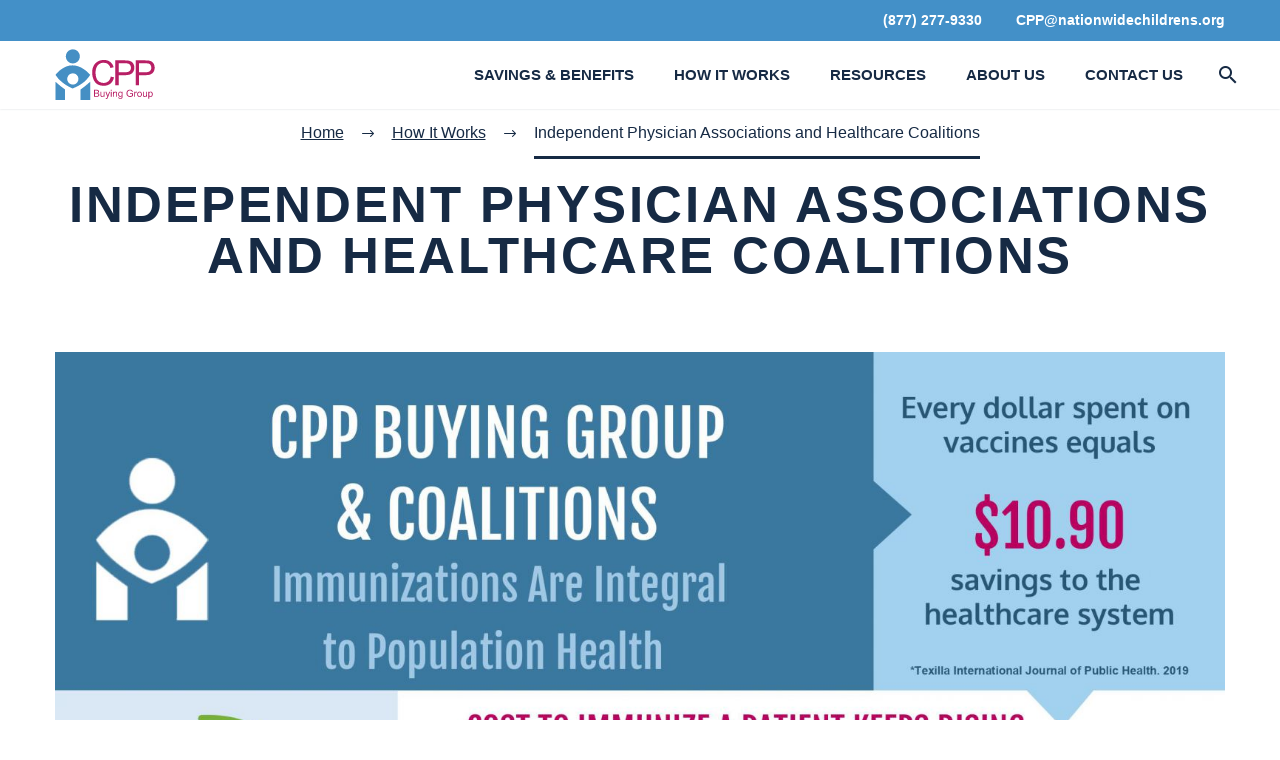

--- FILE ---
content_type: text/html; charset=UTF-8
request_url: https://www.cppdocs.org/how-it-works/independent-physician-associations-and-healthcare-coalitions/
body_size: 17375
content:
<!DOCTYPE html>
<!--[if IE 7]>
<html class="ie ie7" lang="en-US" xmlns:og="https://ogp.me/ns#" xmlns:fb="https://ogp.me/ns/fb#">
<![endif]-->
<!--[if IE 8]>
<html class="ie ie8" lang="en-US" xmlns:og="https://ogp.me/ns#" xmlns:fb="https://ogp.me/ns/fb#">
<![endif]-->
<!--[if !(IE 7) | !(IE 8) ]><!-->
<html lang="en-US" xmlns:og="https://ogp.me/ns#" xmlns:fb="https://ogp.me/ns/fb#">
<!--<![endif]-->
<head>
	<meta charset="UTF-8">
	<meta name="viewport" content="width=device-width, initial-scale=1.0" />
	<link rel="profile" href="http://gmpg.org/xfn/11">
	<link rel="pingback" href="https://www.cppdocs.org/xmlrpc.php">
	<style>.tgpli-background-inited { background-image: none !important; }img[data-tgpli-image-inited] { display:none !important;visibility:hidden !important; }</style>		<script type="text/javascript">
			window.tgpLazyItemsOptions = {
				visibilityOffset: 100,
				desktopEnable: true,
				mobileEnable: true			};
			window.tgpQueue = {
				nodes: [],
				add: function(id, data) {
					data = data || {};
					if (window.tgpLazyItems !== undefined) {
						if (this.nodes.length > 0) {
							window.tgpLazyItems.addNodes(this.flushNodes());
						}
						window.tgpLazyItems.addNode({
							node: document.getElementById(id),
							data: data
						});
					} else {
						this.nodes.push({
							node: document.getElementById(id),
							data: data
						});
					}
				},
				flushNodes: function() {
					return this.nodes.splice(0, this.nodes.length);
				}
			};
		</script>
		<script type="text/javascript" async src="https://www.cppdocs.org/wp-content/themes/thegem/js/thegem-pagespeed-lazy-items.js"></script><meta name='robots' content='index, follow, max-image-preview:large, max-snippet:-1, max-video-preview:-1' />
	<style>img:is([sizes="auto" i], [sizes^="auto," i]) { contain-intrinsic-size: 3000px 1500px }</style>
	
	<!-- This site is optimized with the Yoast SEO plugin v26.0 - https://yoast.com/wordpress/plugins/seo/ -->
	<title>Independent Physician Associations and Healthcare Coalitions - CPP | National Vaccine Buying Group | Vaccine Group Purchase Organization</title>
	<link rel="canonical" href="https://www.cppdocs.org/how-it-works/independent-physician-associations-and-healthcare-coalitions/" />
	<meta property="og:locale" content="en_US" />
	<meta property="og:type" content="article" />
	<meta property="og:title" content="Independent Physician Associations and Healthcare Coalitions - CPP | National Vaccine Buying Group | Vaccine Group Purchase Organization" />
	<meta property="og:url" content="https://www.cppdocs.org/how-it-works/independent-physician-associations-and-healthcare-coalitions/" />
	<meta property="og:site_name" content="CPP | National Vaccine Buying Group | Vaccine Group Purchase Organization" />
	<meta property="article:modified_time" content="2025-10-08T13:18:11+00:00" />
	<meta property="og:image" content="https://www.cppdocs.org/wp-content/uploads/2021/09/Coalitions-Infographic-scaled.jpg" />
	<meta property="og:image:width" content="1978" />
	<meta property="og:image:height" content="2560" />
	<meta property="og:image:type" content="image/jpeg" />
	<meta name="twitter:card" content="summary_large_image" />
	<script type="application/ld+json" class="yoast-schema-graph">{"@context":"https://schema.org","@graph":[{"@type":"WebPage","@id":"https://www.cppdocs.org/how-it-works/independent-physician-associations-and-healthcare-coalitions/","url":"https://www.cppdocs.org/how-it-works/independent-physician-associations-and-healthcare-coalitions/","name":"Independent Physician Associations and Healthcare Coalitions - CPP | National Vaccine Buying Group | Vaccine Group Purchase Organization","isPartOf":{"@id":"https://www.cppdocs.org/#website"},"primaryImageOfPage":{"@id":"https://www.cppdocs.org/how-it-works/independent-physician-associations-and-healthcare-coalitions/#primaryimage"},"image":{"@id":"https://www.cppdocs.org/how-it-works/independent-physician-associations-and-healthcare-coalitions/#primaryimage"},"thumbnailUrl":"https://www.cppdocs.org/wp-content/uploads/2021/09/Coalitions-Infographic-scaled.jpg","datePublished":"2021-09-22T15:17:01+00:00","dateModified":"2025-10-08T13:18:11+00:00","breadcrumb":{"@id":"https://www.cppdocs.org/how-it-works/independent-physician-associations-and-healthcare-coalitions/#breadcrumb"},"inLanguage":"en-US","potentialAction":[{"@type":"ReadAction","target":["https://www.cppdocs.org/how-it-works/independent-physician-associations-and-healthcare-coalitions/"]}]},{"@type":"ImageObject","inLanguage":"en-US","@id":"https://www.cppdocs.org/how-it-works/independent-physician-associations-and-healthcare-coalitions/#primaryimage","url":"https://www.cppdocs.org/wp-content/uploads/2021/09/Coalitions-Infographic-scaled.jpg","contentUrl":"https://www.cppdocs.org/wp-content/uploads/2021/09/Coalitions-Infographic-scaled.jpg","width":1978,"height":2560},{"@type":"BreadcrumbList","@id":"https://www.cppdocs.org/how-it-works/independent-physician-associations-and-healthcare-coalitions/#breadcrumb","itemListElement":[{"@type":"ListItem","position":1,"name":"Home","item":"https://www.cppdocs.org/"},{"@type":"ListItem","position":2,"name":"How It Works","item":"https://www.cppdocs.org/how-it-works/"},{"@type":"ListItem","position":3,"name":"Independent Physician Associations and Healthcare Coalitions"}]},{"@type":"WebSite","@id":"https://www.cppdocs.org/#website","url":"https://www.cppdocs.org/","name":"CPP | National Vaccine Buying Group | Vaccine Group Purchase Organization","description":"","potentialAction":[{"@type":"SearchAction","target":{"@type":"EntryPoint","urlTemplate":"https://www.cppdocs.org/?s={search_term_string}"},"query-input":{"@type":"PropertyValueSpecification","valueRequired":true,"valueName":"search_term_string"}}],"inLanguage":"en-US"}]}</script>
	<!-- / Yoast SEO plugin. -->


<link rel='dns-prefetch' href='//fonts.googleapis.com' />
<link rel="alternate" type="application/rss+xml" title="CPP | National Vaccine Buying Group | Vaccine Group Purchase Organization &raquo; Feed" href="https://www.cppdocs.org/feed/" />
<link rel="alternate" type="application/rss+xml" title="CPP | National Vaccine Buying Group | Vaccine Group Purchase Organization &raquo; Comments Feed" href="https://www.cppdocs.org/comments/feed/" />
<script type="text/javascript">
/* <![CDATA[ */
window._wpemojiSettings = {"baseUrl":"https:\/\/s.w.org\/images\/core\/emoji\/16.0.1\/72x72\/","ext":".png","svgUrl":"https:\/\/s.w.org\/images\/core\/emoji\/16.0.1\/svg\/","svgExt":".svg","source":{"concatemoji":"https:\/\/www.cppdocs.org\/wp-includes\/js\/wp-emoji-release.min.js?ver=6.8.3"}};
/*! This file is auto-generated */
!function(s,n){var o,i,e;function c(e){try{var t={supportTests:e,timestamp:(new Date).valueOf()};sessionStorage.setItem(o,JSON.stringify(t))}catch(e){}}function p(e,t,n){e.clearRect(0,0,e.canvas.width,e.canvas.height),e.fillText(t,0,0);var t=new Uint32Array(e.getImageData(0,0,e.canvas.width,e.canvas.height).data),a=(e.clearRect(0,0,e.canvas.width,e.canvas.height),e.fillText(n,0,0),new Uint32Array(e.getImageData(0,0,e.canvas.width,e.canvas.height).data));return t.every(function(e,t){return e===a[t]})}function u(e,t){e.clearRect(0,0,e.canvas.width,e.canvas.height),e.fillText(t,0,0);for(var n=e.getImageData(16,16,1,1),a=0;a<n.data.length;a++)if(0!==n.data[a])return!1;return!0}function f(e,t,n,a){switch(t){case"flag":return n(e,"\ud83c\udff3\ufe0f\u200d\u26a7\ufe0f","\ud83c\udff3\ufe0f\u200b\u26a7\ufe0f")?!1:!n(e,"\ud83c\udde8\ud83c\uddf6","\ud83c\udde8\u200b\ud83c\uddf6")&&!n(e,"\ud83c\udff4\udb40\udc67\udb40\udc62\udb40\udc65\udb40\udc6e\udb40\udc67\udb40\udc7f","\ud83c\udff4\u200b\udb40\udc67\u200b\udb40\udc62\u200b\udb40\udc65\u200b\udb40\udc6e\u200b\udb40\udc67\u200b\udb40\udc7f");case"emoji":return!a(e,"\ud83e\udedf")}return!1}function g(e,t,n,a){var r="undefined"!=typeof WorkerGlobalScope&&self instanceof WorkerGlobalScope?new OffscreenCanvas(300,150):s.createElement("canvas"),o=r.getContext("2d",{willReadFrequently:!0}),i=(o.textBaseline="top",o.font="600 32px Arial",{});return e.forEach(function(e){i[e]=t(o,e,n,a)}),i}function t(e){var t=s.createElement("script");t.src=e,t.defer=!0,s.head.appendChild(t)}"undefined"!=typeof Promise&&(o="wpEmojiSettingsSupports",i=["flag","emoji"],n.supports={everything:!0,everythingExceptFlag:!0},e=new Promise(function(e){s.addEventListener("DOMContentLoaded",e,{once:!0})}),new Promise(function(t){var n=function(){try{var e=JSON.parse(sessionStorage.getItem(o));if("object"==typeof e&&"number"==typeof e.timestamp&&(new Date).valueOf()<e.timestamp+604800&&"object"==typeof e.supportTests)return e.supportTests}catch(e){}return null}();if(!n){if("undefined"!=typeof Worker&&"undefined"!=typeof OffscreenCanvas&&"undefined"!=typeof URL&&URL.createObjectURL&&"undefined"!=typeof Blob)try{var e="postMessage("+g.toString()+"("+[JSON.stringify(i),f.toString(),p.toString(),u.toString()].join(",")+"));",a=new Blob([e],{type:"text/javascript"}),r=new Worker(URL.createObjectURL(a),{name:"wpTestEmojiSupports"});return void(r.onmessage=function(e){c(n=e.data),r.terminate(),t(n)})}catch(e){}c(n=g(i,f,p,u))}t(n)}).then(function(e){for(var t in e)n.supports[t]=e[t],n.supports.everything=n.supports.everything&&n.supports[t],"flag"!==t&&(n.supports.everythingExceptFlag=n.supports.everythingExceptFlag&&n.supports[t]);n.supports.everythingExceptFlag=n.supports.everythingExceptFlag&&!n.supports.flag,n.DOMReady=!1,n.readyCallback=function(){n.DOMReady=!0}}).then(function(){return e}).then(function(){var e;n.supports.everything||(n.readyCallback(),(e=n.source||{}).concatemoji?t(e.concatemoji):e.wpemoji&&e.twemoji&&(t(e.twemoji),t(e.wpemoji)))}))}((window,document),window._wpemojiSettings);
/* ]]> */
</script>
<link rel='stylesheet' id='thegem-preloader-css' href='https://www.cppdocs.org/wp-content/themes/thegem/css/thegem-preloader.css?ver=5.10.5.1' type='text/css' media='all' />
<style id='thegem-preloader-inline-css' type='text/css'>

		body:not(.compose-mode) .gem-icon-style-gradient span,
		body:not(.compose-mode) .gem-icon .gem-icon-half-1,
		body:not(.compose-mode) .gem-icon .gem-icon-half-2 {
			opacity: 0 !important;
			}
</style>
<link rel='stylesheet' id='thegem-reset-css' href='https://www.cppdocs.org/wp-content/themes/thegem/css/thegem-reset.css?ver=5.10.5.1' type='text/css' media='all' />
<link rel='stylesheet' id='thegem-grid-css' href='https://www.cppdocs.org/wp-content/themes/thegem/css/thegem-grid.css?ver=5.10.5.1' type='text/css' media='all' />
<link rel='stylesheet' id='thegem-header-css' href='https://www.cppdocs.org/wp-content/themes/thegem/css/thegem-header.css?ver=5.10.5.1' type='text/css' media='all' />
<link rel='stylesheet' id='thegem-style-css' href='https://www.cppdocs.org/wp-content/themes/thegem/style.css?ver=5.10.5.1' type='text/css' media='all' />
<link rel='stylesheet' id='thegem-child-style-css' href='https://www.cppdocs.org/wp-content/themes/thegem-child/style.css?ver=5.10.5.1' type='text/css' media='all' />
<link rel='stylesheet' id='thegem-widgets-css' href='https://www.cppdocs.org/wp-content/themes/thegem/css/thegem-widgets.css?ver=5.10.5.1' type='text/css' media='all' />
<link rel='stylesheet' id='thegem-new-css-css' href='https://www.cppdocs.org/wp-content/themes/thegem/css/thegem-new-css.css?ver=5.10.5.1' type='text/css' media='all' />
<link rel='stylesheet' id='perevazka-css-css-css' href='https://www.cppdocs.org/wp-content/themes/thegem/css/thegem-perevazka-css.css?ver=5.10.5.1' type='text/css' media='all' />
<link rel='stylesheet' id='thegem-google-fonts-css' href='//fonts.googleapis.com/css?family=Montserrat%3A100%2C200%2C300%2C400%2C500%2C600%2C700%2C800%2C900%2C100italic%2C200italic%2C300italic%2C400italic%2C500italic%2C600italic%2C700italic%2C800italic%2C900italic%7CSource+Sans+Pro%3A200%2C200italic%2C300%2C300italic%2C400%2C400italic%2C600%2C600italic%2C700%2C700italic%2C900%2C900italic&#038;subset=cyrillic%2Ccyrillic-ext%2Clatin%2Clatin-ext%2Cvietnamese%2Cgreek%2Cgreek-ext&#038;ver=6.8.3' type='text/css' media='all' />
<link rel='stylesheet' id='thegem-custom-css' href='https://www.cppdocs.org/wp-content/uploads/thegem/css/custom-krqFr8fL.css?ver=5.10.5.1' type='text/css' media='all' />
<style id='thegem-custom-inline-css' type='text/css'>
.vc_custom_1591892347100{margin-top: 60px !important;margin-bottom: 0px !important;}.vc_custom_1595368040133{margin-bottom: 0px !important;}.vc_custom_1595368087245{margin-bottom: 0px !important;}
#page-title {background-repeat: no-repeat;background-position-x: center;background-position-y: top;background-size: cover;padding-top: 250px;padding-bottom: 250px;}.page-title-parallax-background {background-image: url('https://www.cppdocs.org/wp-content/uploads/2020/07/How-it-Works-iStock-scaled.jpg');}#page-title h1,#page-title .title-rich-content {}.page-title-excerpt {margin-top: 18px;}#page-title .page-title-title {}#page-title .page-title-title .styled-subtitle.light,#page-title .page-title-excerpt .styled-subtitle.light{ font-family: var(--thegem-to-light-title-font-family); font-style: normal; font-weight: normal;}#page-title .page-title-title .title-main-menu,#page-title .page-title-excerpt .title-main-menu{ font-family: var(--thegem-to-menu-font-family); font-style: var(--thegem-to-menu-font-style); font-weight: var(--thegem-to-menu-font-weight); text-transform: var(--thegem-to-menu-text-transform); font-size: var(--thegem-to-menu-font-size); line-height: var(--thegem-to-menu-line-height); letter-spacing: var(--thegem-to-menu-letter-spacing, 0);}#page-title .page-title-title .title-main-menu.light,#page-title .page-title-excerpt .title-main-menu.light{ font-family: var(--thegem-to-light-title-font-family); font-style: normal; font-weight: normal;}#page-title .page-title-title .title-body,#page-title .page-title-excerpt .title-body{ font-family: var(--thegem-to-body-font-family); font-style: var(--thegem-to-body-font-style); font-weight: var(--thegem-to-body-font-weight); text-transform: var(--thegem-to-body-text-transform, none); font-size: var(--thegem-to-body-font-size); line-height: var(--thegem-to-body-line-height); letter-spacing: var(--thegem-to-body-letter-spacing);}#page-title .page-title-title .title-body.light,#page-title .page-title-excerpt .title-body.light{ font-family: var(--thegem-to-light-title-font-family); font-style: normal; font-weight: normal;}#page-title .page-title-title .title-tiny-body,#page-title .page-title-excerpt .title-tiny-body{ font-family: var(--thegem-to-body-tiny-font-family); font-style: var(--thegem-to-body-tiny-font-style); font-weight: var(--thegem-to-body-tiny-font-weight); text-transform: var(--thegem-to-body-tiny-text-transform, none); font-size: var(--thegem-to-body-tiny-font-size); line-height: var(--thegem-to-body-tiny-line-height); letter-spacing: var(--thegem-to-body-tiny-letter-spacing);}#page-title .page-title-title .title-tiny-body.light,#page-title .page-title-excerpt .title-tiny-body.light{ font-family: var(--thegem-to-light-title-font-family); font-style: normal; font-weight: normal;}.page-title-inner,body .breadcrumbs{padding-left: 0px;padding-right: 0px;}body .page-title-block .breadcrumbs-container{	text-align: center;}.page-breadcrumbs ul li a,.page-breadcrumbs ul li:not(:last-child):after{	color: #99A9B5FF;}.page-breadcrumbs ul li{	color: #3C3950FF;}.page-breadcrumbs ul li a:hover{	color: #3C3950FF;}.block-content {padding-top: 135px;}.block-content:last-of-type {padding-bottom: 110px;}.gem-slideshow,.slideshow-preloader {}#top-area {	display: block;}@media (max-width: 991px) {#page-title {padding-top: 250px;padding-bottom: 250px;}.page-title-inner, body .breadcrumbs{padding-left: 0px;padding-right: 0px;}.page-title-excerpt {margin-top: 18px;}#page-title .page-title-title {margin-top: 0px;}.block-content {}.block-content:last-of-type {}#top-area {	display: block;}}@media (max-width: 767px) {#page-title {padding-top: 250px;padding-bottom: 250px;}.page-title-inner,body .breadcrumbs{padding-left: 0px;padding-right: 0px;}.page-title-excerpt {margin-top: 18px;}#page-title .page-title-title {margin-top: 0px;}.block-content {}.block-content:last-of-type {}#top-area {	display: block;}}
</style>
<link rel='stylesheet' id='js_composer_front-css' href='https://www.cppdocs.org/wp-content/plugins/js_composer/assets/css/js_composer.min.css?ver=8.6.1' type='text/css' media='all' />
<link rel='stylesheet' id='thegem_js_composer_front-css' href='https://www.cppdocs.org/wp-content/themes/thegem/css/thegem-js_composer_columns.css?ver=5.10.5.1' type='text/css' media='all' />
<link rel='stylesheet' id='thegem-additional-blog-1-css' href='https://www.cppdocs.org/wp-content/themes/thegem/css/thegem-additional-blog-1.css?ver=5.10.5.1' type='text/css' media='all' />
<link rel='stylesheet' id='jquery-fancybox-css' href='https://www.cppdocs.org/wp-content/themes/thegem/js/fancyBox/jquery.fancybox.min.css?ver=5.10.5.1' type='text/css' media='all' />
<link rel='stylesheet' id='thegem-vc_elements-css' href='https://www.cppdocs.org/wp-content/themes/thegem/css/thegem-vc_elements.css?ver=5.10.5.1' type='text/css' media='all' />
<style id='wp-emoji-styles-inline-css' type='text/css'>

	img.wp-smiley, img.emoji {
		display: inline !important;
		border: none !important;
		box-shadow: none !important;
		height: 1em !important;
		width: 1em !important;
		margin: 0 0.07em !important;
		vertical-align: -0.1em !important;
		background: none !important;
		padding: 0 !important;
	}
</style>
<link rel='stylesheet' id='wp-block-library-css' href='https://www.cppdocs.org/wp-includes/css/dist/block-library/style.min.css?ver=6.8.3' type='text/css' media='all' />
<style id='classic-theme-styles-inline-css' type='text/css'>
/*! This file is auto-generated */
.wp-block-button__link{color:#fff;background-color:#32373c;border-radius:9999px;box-shadow:none;text-decoration:none;padding:calc(.667em + 2px) calc(1.333em + 2px);font-size:1.125em}.wp-block-file__button{background:#32373c;color:#fff;text-decoration:none}
</style>
<style id='global-styles-inline-css' type='text/css'>
:root{--wp--preset--aspect-ratio--square: 1;--wp--preset--aspect-ratio--4-3: 4/3;--wp--preset--aspect-ratio--3-4: 3/4;--wp--preset--aspect-ratio--3-2: 3/2;--wp--preset--aspect-ratio--2-3: 2/3;--wp--preset--aspect-ratio--16-9: 16/9;--wp--preset--aspect-ratio--9-16: 9/16;--wp--preset--color--black: #000000;--wp--preset--color--cyan-bluish-gray: #abb8c3;--wp--preset--color--white: #ffffff;--wp--preset--color--pale-pink: #f78da7;--wp--preset--color--vivid-red: #cf2e2e;--wp--preset--color--luminous-vivid-orange: #ff6900;--wp--preset--color--luminous-vivid-amber: #fcb900;--wp--preset--color--light-green-cyan: #7bdcb5;--wp--preset--color--vivid-green-cyan: #00d084;--wp--preset--color--pale-cyan-blue: #8ed1fc;--wp--preset--color--vivid-cyan-blue: #0693e3;--wp--preset--color--vivid-purple: #9b51e0;--wp--preset--gradient--vivid-cyan-blue-to-vivid-purple: linear-gradient(135deg,rgba(6,147,227,1) 0%,rgb(155,81,224) 100%);--wp--preset--gradient--light-green-cyan-to-vivid-green-cyan: linear-gradient(135deg,rgb(122,220,180) 0%,rgb(0,208,130) 100%);--wp--preset--gradient--luminous-vivid-amber-to-luminous-vivid-orange: linear-gradient(135deg,rgba(252,185,0,1) 0%,rgba(255,105,0,1) 100%);--wp--preset--gradient--luminous-vivid-orange-to-vivid-red: linear-gradient(135deg,rgba(255,105,0,1) 0%,rgb(207,46,46) 100%);--wp--preset--gradient--very-light-gray-to-cyan-bluish-gray: linear-gradient(135deg,rgb(238,238,238) 0%,rgb(169,184,195) 100%);--wp--preset--gradient--cool-to-warm-spectrum: linear-gradient(135deg,rgb(74,234,220) 0%,rgb(151,120,209) 20%,rgb(207,42,186) 40%,rgb(238,44,130) 60%,rgb(251,105,98) 80%,rgb(254,248,76) 100%);--wp--preset--gradient--blush-light-purple: linear-gradient(135deg,rgb(255,206,236) 0%,rgb(152,150,240) 100%);--wp--preset--gradient--blush-bordeaux: linear-gradient(135deg,rgb(254,205,165) 0%,rgb(254,45,45) 50%,rgb(107,0,62) 100%);--wp--preset--gradient--luminous-dusk: linear-gradient(135deg,rgb(255,203,112) 0%,rgb(199,81,192) 50%,rgb(65,88,208) 100%);--wp--preset--gradient--pale-ocean: linear-gradient(135deg,rgb(255,245,203) 0%,rgb(182,227,212) 50%,rgb(51,167,181) 100%);--wp--preset--gradient--electric-grass: linear-gradient(135deg,rgb(202,248,128) 0%,rgb(113,206,126) 100%);--wp--preset--gradient--midnight: linear-gradient(135deg,rgb(2,3,129) 0%,rgb(40,116,252) 100%);--wp--preset--font-size--small: 13px;--wp--preset--font-size--medium: 20px;--wp--preset--font-size--large: 36px;--wp--preset--font-size--x-large: 42px;--wp--preset--spacing--20: 0.44rem;--wp--preset--spacing--30: 0.67rem;--wp--preset--spacing--40: 1rem;--wp--preset--spacing--50: 1.5rem;--wp--preset--spacing--60: 2.25rem;--wp--preset--spacing--70: 3.38rem;--wp--preset--spacing--80: 5.06rem;--wp--preset--shadow--natural: 6px 6px 9px rgba(0, 0, 0, 0.2);--wp--preset--shadow--deep: 12px 12px 50px rgba(0, 0, 0, 0.4);--wp--preset--shadow--sharp: 6px 6px 0px rgba(0, 0, 0, 0.2);--wp--preset--shadow--outlined: 6px 6px 0px -3px rgba(255, 255, 255, 1), 6px 6px rgba(0, 0, 0, 1);--wp--preset--shadow--crisp: 6px 6px 0px rgba(0, 0, 0, 1);}:where(.is-layout-flex){gap: 0.5em;}:where(.is-layout-grid){gap: 0.5em;}body .is-layout-flex{display: flex;}.is-layout-flex{flex-wrap: wrap;align-items: center;}.is-layout-flex > :is(*, div){margin: 0;}body .is-layout-grid{display: grid;}.is-layout-grid > :is(*, div){margin: 0;}:where(.wp-block-columns.is-layout-flex){gap: 2em;}:where(.wp-block-columns.is-layout-grid){gap: 2em;}:where(.wp-block-post-template.is-layout-flex){gap: 1.25em;}:where(.wp-block-post-template.is-layout-grid){gap: 1.25em;}.has-black-color{color: var(--wp--preset--color--black) !important;}.has-cyan-bluish-gray-color{color: var(--wp--preset--color--cyan-bluish-gray) !important;}.has-white-color{color: var(--wp--preset--color--white) !important;}.has-pale-pink-color{color: var(--wp--preset--color--pale-pink) !important;}.has-vivid-red-color{color: var(--wp--preset--color--vivid-red) !important;}.has-luminous-vivid-orange-color{color: var(--wp--preset--color--luminous-vivid-orange) !important;}.has-luminous-vivid-amber-color{color: var(--wp--preset--color--luminous-vivid-amber) !important;}.has-light-green-cyan-color{color: var(--wp--preset--color--light-green-cyan) !important;}.has-vivid-green-cyan-color{color: var(--wp--preset--color--vivid-green-cyan) !important;}.has-pale-cyan-blue-color{color: var(--wp--preset--color--pale-cyan-blue) !important;}.has-vivid-cyan-blue-color{color: var(--wp--preset--color--vivid-cyan-blue) !important;}.has-vivid-purple-color{color: var(--wp--preset--color--vivid-purple) !important;}.has-black-background-color{background-color: var(--wp--preset--color--black) !important;}.has-cyan-bluish-gray-background-color{background-color: var(--wp--preset--color--cyan-bluish-gray) !important;}.has-white-background-color{background-color: var(--wp--preset--color--white) !important;}.has-pale-pink-background-color{background-color: var(--wp--preset--color--pale-pink) !important;}.has-vivid-red-background-color{background-color: var(--wp--preset--color--vivid-red) !important;}.has-luminous-vivid-orange-background-color{background-color: var(--wp--preset--color--luminous-vivid-orange) !important;}.has-luminous-vivid-amber-background-color{background-color: var(--wp--preset--color--luminous-vivid-amber) !important;}.has-light-green-cyan-background-color{background-color: var(--wp--preset--color--light-green-cyan) !important;}.has-vivid-green-cyan-background-color{background-color: var(--wp--preset--color--vivid-green-cyan) !important;}.has-pale-cyan-blue-background-color{background-color: var(--wp--preset--color--pale-cyan-blue) !important;}.has-vivid-cyan-blue-background-color{background-color: var(--wp--preset--color--vivid-cyan-blue) !important;}.has-vivid-purple-background-color{background-color: var(--wp--preset--color--vivid-purple) !important;}.has-black-border-color{border-color: var(--wp--preset--color--black) !important;}.has-cyan-bluish-gray-border-color{border-color: var(--wp--preset--color--cyan-bluish-gray) !important;}.has-white-border-color{border-color: var(--wp--preset--color--white) !important;}.has-pale-pink-border-color{border-color: var(--wp--preset--color--pale-pink) !important;}.has-vivid-red-border-color{border-color: var(--wp--preset--color--vivid-red) !important;}.has-luminous-vivid-orange-border-color{border-color: var(--wp--preset--color--luminous-vivid-orange) !important;}.has-luminous-vivid-amber-border-color{border-color: var(--wp--preset--color--luminous-vivid-amber) !important;}.has-light-green-cyan-border-color{border-color: var(--wp--preset--color--light-green-cyan) !important;}.has-vivid-green-cyan-border-color{border-color: var(--wp--preset--color--vivid-green-cyan) !important;}.has-pale-cyan-blue-border-color{border-color: var(--wp--preset--color--pale-cyan-blue) !important;}.has-vivid-cyan-blue-border-color{border-color: var(--wp--preset--color--vivid-cyan-blue) !important;}.has-vivid-purple-border-color{border-color: var(--wp--preset--color--vivid-purple) !important;}.has-vivid-cyan-blue-to-vivid-purple-gradient-background{background: var(--wp--preset--gradient--vivid-cyan-blue-to-vivid-purple) !important;}.has-light-green-cyan-to-vivid-green-cyan-gradient-background{background: var(--wp--preset--gradient--light-green-cyan-to-vivid-green-cyan) !important;}.has-luminous-vivid-amber-to-luminous-vivid-orange-gradient-background{background: var(--wp--preset--gradient--luminous-vivid-amber-to-luminous-vivid-orange) !important;}.has-luminous-vivid-orange-to-vivid-red-gradient-background{background: var(--wp--preset--gradient--luminous-vivid-orange-to-vivid-red) !important;}.has-very-light-gray-to-cyan-bluish-gray-gradient-background{background: var(--wp--preset--gradient--very-light-gray-to-cyan-bluish-gray) !important;}.has-cool-to-warm-spectrum-gradient-background{background: var(--wp--preset--gradient--cool-to-warm-spectrum) !important;}.has-blush-light-purple-gradient-background{background: var(--wp--preset--gradient--blush-light-purple) !important;}.has-blush-bordeaux-gradient-background{background: var(--wp--preset--gradient--blush-bordeaux) !important;}.has-luminous-dusk-gradient-background{background: var(--wp--preset--gradient--luminous-dusk) !important;}.has-pale-ocean-gradient-background{background: var(--wp--preset--gradient--pale-ocean) !important;}.has-electric-grass-gradient-background{background: var(--wp--preset--gradient--electric-grass) !important;}.has-midnight-gradient-background{background: var(--wp--preset--gradient--midnight) !important;}.has-small-font-size{font-size: var(--wp--preset--font-size--small) !important;}.has-medium-font-size{font-size: var(--wp--preset--font-size--medium) !important;}.has-large-font-size{font-size: var(--wp--preset--font-size--large) !important;}.has-x-large-font-size{font-size: var(--wp--preset--font-size--x-large) !important;}
:where(.wp-block-post-template.is-layout-flex){gap: 1.25em;}:where(.wp-block-post-template.is-layout-grid){gap: 1.25em;}
:where(.wp-block-columns.is-layout-flex){gap: 2em;}:where(.wp-block-columns.is-layout-grid){gap: 2em;}
:root :where(.wp-block-pullquote){font-size: 1.5em;line-height: 1.6;}
</style>
<link rel='stylesheet' id='collapsed-archives-style-css' href='https://www.cppdocs.org/wp-content/plugins/collapsed-archives/style.css?ver=6.8.3' type='text/css' media='all' />
<link rel='stylesheet' id='bg-shce-genericons-css' href='https://www.cppdocs.org/wp-content/plugins/show-hidecollapse-expand/assets/css/genericons/genericons.css?ver=6.8.3' type='text/css' media='all' />
<link rel='stylesheet' id='bg-show-hide-css' href='https://www.cppdocs.org/wp-content/plugins/show-hidecollapse-expand/assets/css/bg-show-hide.css?ver=6.8.3' type='text/css' media='all' />
<script type="text/javascript">function fullHeightRow() {
			var fullHeight,
				offsetTop,
				element = document.getElementsByClassName('vc_row-o-full-height')[0];
			if (element) {
				fullHeight = window.innerHeight;
				offsetTop = window.pageYOffset + element.getBoundingClientRect().top;
				if (offsetTop < fullHeight) {
					fullHeight = 100 - offsetTop / (fullHeight / 100);
					element.style.minHeight = fullHeight + 'vh'
				}
			}
		}</script><!--[if lt IE 9]>
<script type="text/javascript" src="https://www.cppdocs.org/wp-content/themes/thegem/js/html5.js?ver=5.10.5.1" id="html5-js"></script>
<![endif]-->
<script type="text/javascript" src="https://www.cppdocs.org/wp-includes/js/jquery/jquery.min.js?ver=3.7.1" id="jquery-core-js"></script>
<script type="text/javascript" src="https://www.cppdocs.org/wp-includes/js/jquery/jquery-migrate.min.js?ver=3.4.1" id="jquery-migrate-js"></script>
<script></script><link rel="https://api.w.org/" href="https://www.cppdocs.org/wp-json/" /><link rel="alternate" title="JSON" type="application/json" href="https://www.cppdocs.org/wp-json/wp/v2/pages/3044" /><link rel="EditURI" type="application/rsd+xml" title="RSD" href="https://www.cppdocs.org/xmlrpc.php?rsd" />
<meta name="generator" content="WordPress 6.8.3" />
<link rel='shortlink' href='https://www.cppdocs.org/?p=3044' />
<link rel="alternate" title="oEmbed (JSON)" type="application/json+oembed" href="https://www.cppdocs.org/wp-json/oembed/1.0/embed?url=https%3A%2F%2Fwww.cppdocs.org%2Fhow-it-works%2Findependent-physician-associations-and-healthcare-coalitions%2F" />
<link rel="alternate" title="oEmbed (XML)" type="text/xml+oembed" href="https://www.cppdocs.org/wp-json/oembed/1.0/embed?url=https%3A%2F%2Fwww.cppdocs.org%2Fhow-it-works%2Findependent-physician-associations-and-healthcare-coalitions%2F&#038;format=xml" />
<!-- Markup (JSON-LD) structured in schema.org ver.4.8.1 START -->
<script type="application/ld+json">
{
    "@context": "https://schema.org",
    "@type": "BreadcrumbList",
    "itemListElement": [
        {
            "@type": "ListItem",
            "position": 1,
            "item": {
                "@id": "https://www.cppdocs.org",
                "name": "Homepage"
            }
        },
        {
            "@type": "ListItem",
            "position": 2,
            "item": {
                "@id": "https://www.cppdocs.org/how-it-works/",
                "name": "How It Works"
            }
        },
        {
            "@type": "ListItem",
            "position": 3,
            "item": {
                "@id": "https://www.cppdocs.org/how-it-works/independent-physician-associations-and-healthcare-coalitions/",
                "name": "Independent Physician Associations and Healthcare Coalitions"
            }
        }
    ]
}
</script>
<script type="application/ld+json">
{
    "@context": "https://schema.org",
    "@type": "LocalBusiness",
    "name": "Children&#x27;s Practicing Pediatricians",
    "image": "https://www.cppdocs.org/wp-content/uploads/CPPLogos/Logo-New-4-22-1.svg",
    "url": "https://www.cppdocs.org",
    "telephone": "+1-877-277-9330",
    "address": {
        "@type": "PostalAddress",
        "streetAddress": "700 Children&#x27;s Drive",
        "addressLocality": "ED3015",
        "postalCode": "43205",
        "addressCountry": "US"
    },
    "openingHours": [
        "Mo 08:00-17:00",
        "We-Fr 08:00-17:00",
        "Tu 08:00-17:50"
    ]
}
</script>
<script type="application/ld+json">
{
    "@context": "https://schema.org",
    "@type": "Organization",
    "name": "Children&#x27;s Practicing Pediatricians",
    "url": "https://www.cppdocs.org",
    "logo": "https://www.cppdocs.org/wp-content/uploads/CPPLogos/Logo-New-4-22-1.svg",
    "sameAs": [
        "https://www.linkedin.com/company/cpp-buying-group"
    ]
}
</script>
<script type="application/ld+json">
{
    "@context": "https://schema.org",
    "@type": "SiteNavigationElement",
    "name": [
        "Savings & Benefits",
        "Rebates & Grants",
        "Vendor Partners",
        "How It Works",
        "Our Process",
        "Types of Members",
        "FAQs",
        "Resources",
        "Payment",
        "Coding",
        "Storage &#038; Handling",
        "Purchasing",
        "Data Management and Informatics",
        "Other Vaccine Management Resources",
        "About Us",
        "CPP Team",
        "Stay Connected",
        "Testimonials",
        "Contact Us"
    ],
    "url": [
        "https://www.cppdocs.org/savings-benefits/",
        "https://www.cppdocs.org/savings-benefits/#savings",
        "https://www.cppdocs.org/savings-benefits/vendor-partners/",
        "https://www.cppdocs.org/how-it-works/",
        "https://www.cppdocs.org/how-it-works/#Step-by-Step",
        "https://www.cppdocs.org/how-it-works/#types-of-members",
        "https://www.cppdocs.org/how-it-works/faqs/",
        "https://www.cppdocs.org/resources/",
        "https://www.cppdocs.org/resources/payment/",
        "https://www.cppdocs.org/resources/coding/",
        "https://www.cppdocs.org/resources/storage-handling/",
        "https://www.cppdocs.org/resources/purchasing/",
        "https://www.cppdocs.org/resources/data-management-and-informatics/",
        "https://www.cppdocs.org/resources/other-vaccine-management-resources/",
        "https://www.cppdocs.org/about-us/",
        "https://www.cppdocs.org/about-us/#CPP-team",
        "https://www.cppdocs.org/about-us/stay-connected/",
        "https://www.cppdocs.org/about-us/testimonials/",
        "https://www.cppdocs.org/contact-us/"
    ]
}
</script>
<script type="application/ld+json">
{
    "@context": "https://schema.org",
    "@type": "WebSite",
    "name": "CPP",
    "alternateName": "Children&#x27;s Practicing Pediatricians",
    "url": "https://www.cppdocs.org"
}
</script>
<script type="application/ld+json">
{
    "@context": "https://schema.org",
    "@type": "BlogPosting",
    "mainEntityOfPage": {
        "@type": "WebPage",
        "@id": "https://www.cppdocs.org/how-it-works/independent-physician-associations-and-healthcare-coalitions/"
    },
    "headline": "Independent Physician Associations and Healthcare Coalitions",
    "datePublished": "2021-09-22T15:17:01+0000",
    "dateModified": "2025-10-08T13:18:11+0000",
    "author": {
        "@type": "Person",
        "name": "cpp@nationwidechildrens.org"
    },
    "description": ""
}
</script>
<script type="application/ld+json">
{
    "@context": "https://schema.org",
    "@type": "LocalBusiness",
    "name": "Children&#x27;s Practicing Pediatricians",
    "image": "https://www.cppdocs.org/wp-content/uploads/CPPLogos/Logo-New-4-22-1.svg",
    "url": "https://www.cppdocs.org",
    "telephone": "+1-877-277-9330",
    "address": {
        "@type": "PostalAddress",
        "streetAddress": "700 Children&#x27;s Drive",
        "addressLocality": "ED3015",
        "postalCode": "43205",
        "addressCountry": "US"
    },
    "openingHours": [
        "Mo 08:00-17:00",
        "We-Fr 08:00-17:00",
        "Tu 08:00-17:50"
    ]
}
</script>
<script type="application/ld+json">
{
    "@context": "https://schema.org",
    "@type": "Organization",
    "name": "Children&#x27;s Practicing Pediatricians",
    "url": "https://www.cppdocs.org",
    "logo": "https://www.cppdocs.org/wp-content/uploads/CPPLogos/Logo-New-4-22-1.svg",
    "sameAs": [
        "https://www.linkedin.com/company/cpp-buying-group"
    ]
}
</script>
<script type="application/ld+json">
{
    "@context": "https://schema.org",
    "@type": "WebSite",
    "name": "CPP",
    "alternateName": "Children&#x27;s Practicing Pediatricians",
    "url": "https://www.cppdocs.org"
}
</script>
<!-- Markup (JSON-LD) structured in schema.org END -->
<img data-tgpli-src="//tags.w55c.net/rs?id=4cce8dd7919441d5a611916227f44db0&t=marketing" style="position:absolute; top:-1000px" data-tgpli-inited data-tgpli-image-inited id="tgpli-696db87b44c3b" ><script>window.tgpQueue.add('tgpli-696db87b44c3b')</script><noscript><img src="//tags.w55c.net/rs?id=4cce8dd7919441d5a611916227f44db0&t=marketing" style="position:absolute; top:-1000px"></noscript>
<!-- <script src="js/jquery.slides.min.js"></script>-->
<!-- <script src="js/footer.js"></script>-->

<!-- Google tag (gtag.js) -->
<script async src="https://www.googletagmanager.com/gtag/js?id=G-G5MC4ZGN04"></script>
<script>
  window.dataLayer = window.dataLayer || [];
  function gtag(){dataLayer.push(arguments);}
  gtag('js', new Date());

  gtag('config', 'G-G5MC4ZGN04');
</script>
<meta name="generator" content="Powered by WPBakery Page Builder - drag and drop page builder for WordPress."/>
<link rel="icon" href="https://www.cppdocs.org/wp-content/uploads/2020/06/favicon.ico" sizes="32x32" />
<link rel="icon" href="https://www.cppdocs.org/wp-content/uploads/2020/06/favicon.ico" sizes="192x192" />
<link rel="apple-touch-icon" href="https://www.cppdocs.org/wp-content/uploads/2020/06/favicon.ico" />
<meta name="msapplication-TileImage" content="https://www.cppdocs.org/wp-content/uploads/2020/06/favicon.ico" />
<script>if(document.querySelector('[data-type="vc_custom-css"]')) {document.head.appendChild(document.querySelector('[data-type="vc_custom-css"]'));}</script>		<style type="text/css" id="wp-custom-css">
			.top-area {
	background: #4390C8;
}

.block-content {
  padding-top: 0 !important;
}

.flex {
	display: flex !important;
}		</style>
		<noscript><style> .wpb_animate_when_almost_visible { opacity: 1; }</style></noscript>
</head>


<body class="wp-singular page-template-default page page-id-3044 page-child parent-pageid-868 wp-theme-thegem wp-child-theme-thegem-child wpb-js-composer js-comp-ver-8.6.1 vc_responsive">

	<script type="text/javascript">
		var gemSettings = {"isTouch":"","forcedLasyDisabled":"","tabletPortrait":"1","tabletLandscape":"","topAreaMobileDisable":"","parallaxDisabled":"","fillTopArea":"","themePath":"https:\/\/www.cppdocs.org\/wp-content\/themes\/thegem","rootUrl":"https:\/\/www.cppdocs.org","mobileEffectsEnabled":"","isRTL":""};
		(function() {
    function isTouchDevice() {
        return (('ontouchstart' in window) ||
            (navigator.MaxTouchPoints > 0) ||
            (navigator.msMaxTouchPoints > 0));
    }

    window.gemSettings.isTouch = isTouchDevice();

    function userAgentDetection() {
        var ua = navigator.userAgent.toLowerCase(),
        platform = navigator.platform.toLowerCase(),
        UA = ua.match(/(opera|ie|firefox|chrome|version)[\s\/:]([\w\d\.]+)?.*?(safari|version[\s\/:]([\w\d\.]+)|$)/) || [null, 'unknown', 0],
        mode = UA[1] == 'ie' && document.documentMode;

        window.gemBrowser = {
            name: (UA[1] == 'version') ? UA[3] : UA[1],
            version: UA[2],
            platform: {
                name: ua.match(/ip(?:ad|od|hone)/) ? 'ios' : (ua.match(/(?:webos|android)/) || platform.match(/mac|win|linux/) || ['other'])[0]
                }
        };
            }

    window.updateGemClientSize = function() {
        if (window.gemOptions == null || window.gemOptions == undefined) {
            window.gemOptions = {
                first: false,
                clientWidth: 0,
                clientHeight: 0,
                innerWidth: -1
            };
        }

        window.gemOptions.clientWidth = window.innerWidth || document.documentElement.clientWidth;
        if (document.body != null && !window.gemOptions.clientWidth) {
            window.gemOptions.clientWidth = document.body.clientWidth;
        }

        window.gemOptions.clientHeight = window.innerHeight || document.documentElement.clientHeight;
        if (document.body != null && !window.gemOptions.clientHeight) {
            window.gemOptions.clientHeight = document.body.clientHeight;
        }
    };

    window.updateGemInnerSize = function(width) {
        window.gemOptions.innerWidth = width != undefined ? width : (document.body != null ? document.body.clientWidth : 0);
    };

    userAgentDetection();
    window.updateGemClientSize(true);

    window.gemSettings.lasyDisabled = window.gemSettings.forcedLasyDisabled || (!window.gemSettings.mobileEffectsEnabled && (window.gemSettings.isTouch || window.gemOptions.clientWidth <= 800));
})();
		(function() {
    if (window.gemBrowser.name == 'safari') {
        try {
            var safariVersion = parseInt(window.gemBrowser.version);
        } catch(e) {
            var safariVersion = 0;
        }
        if (safariVersion >= 9) {
            window.gemSettings.parallaxDisabled = true;
            window.gemSettings.fillTopArea = true;
        }
    }
})();
		(function() {
    var fullwithData = {
        page: null,
        pageWidth: 0,
        pageOffset: {},
        fixVcRow: true,
        pagePaddingLeft: 0
    };

    function updateFullwidthData() {
        fullwithData.pageOffset = fullwithData.page.getBoundingClientRect();
        fullwithData.pageWidth = parseFloat(fullwithData.pageOffset.width);
        fullwithData.pagePaddingLeft = 0;

        if (fullwithData.page.className.indexOf('vertical-header') != -1) {
            fullwithData.pagePaddingLeft = 45;
            if (fullwithData.pageWidth >= 1600) {
                fullwithData.pagePaddingLeft = 360;
            }
            if (fullwithData.pageWidth < 980) {
                fullwithData.pagePaddingLeft = 0;
            }
        }
    }

    function gem_fix_fullwidth_position(element) {
        if (element == null) {
            return false;
        }

        if (fullwithData.page == null) {
            fullwithData.page = document.getElementById('page');
            updateFullwidthData();
        }

        /*if (fullwithData.pageWidth < 1170) {
            return false;
        }*/

        if (!fullwithData.fixVcRow) {
            return false;
        }

        if (element.previousElementSibling != null && element.previousElementSibling != undefined && element.previousElementSibling.className.indexOf('fullwidth-block') == -1) {
            var elementParentViewportOffset = element.previousElementSibling.getBoundingClientRect();
        } else {
            var elementParentViewportOffset = element.parentNode.getBoundingClientRect();
        }

        /*if (elementParentViewportOffset.top > window.gemOptions.clientHeight) {
            fullwithData.fixVcRow = false;
            return false;
        }*/

        if (element.className.indexOf('vc_row') != -1) {
            var elementMarginLeft = -21;
            var elementMarginRight = -21;
        } else {
            var elementMarginLeft = 0;
            var elementMarginRight = 0;
        }

        var offset = parseInt(fullwithData.pageOffset.left + 0.5) - parseInt((elementParentViewportOffset.left < 0 ? 0 : elementParentViewportOffset.left) + 0.5) - elementMarginLeft + fullwithData.pagePaddingLeft;
        var offsetKey = window.gemSettings.isRTL ? 'right' : 'left';

        element.style.position = 'relative';
        element.style[offsetKey] = offset + 'px';
        element.style.width = fullwithData.pageWidth - fullwithData.pagePaddingLeft + 'px';

        if (element.className.indexOf('vc_row') == -1) {
            element.setAttribute('data-fullwidth-updated', 1);
        }

        if (element.className.indexOf('vc_row') != -1 && element.className.indexOf('vc_section') == -1 && !element.hasAttribute('data-vc-stretch-content')) {
            var el_full = element.parentNode.querySelector('.vc_row-full-width-before');
            var padding = -1 * offset;
            0 > padding && (padding = 0);
            var paddingRight = fullwithData.pageWidth - padding - el_full.offsetWidth + elementMarginLeft + elementMarginRight;
            0 > paddingRight && (paddingRight = 0);
            element.style.paddingLeft = padding + 'px';
            element.style.paddingRight = paddingRight + 'px';
        }
    }

    window.gem_fix_fullwidth_position = gem_fix_fullwidth_position;

    document.addEventListener('DOMContentLoaded', function() {
        var classes = [];

        if (window.gemSettings.isTouch) {
            document.body.classList.add('thegem-touch');
        }

        if (window.gemSettings.lasyDisabled && !window.gemSettings.forcedLasyDisabled) {
            document.body.classList.add('thegem-effects-disabled');
        }
    });

    if (window.gemSettings.parallaxDisabled) {
        var head  = document.getElementsByTagName('head')[0],
            link  = document.createElement('style');
        link.rel  = 'stylesheet';
        link.type = 'text/css';
        link.innerHTML = ".fullwidth-block.fullwidth-block-parallax-fixed .fullwidth-block-background { background-attachment: scroll !important; }";
        head.appendChild(link);
    }
})();

(function() {
    setTimeout(function() {
        var preloader = document.getElementById('page-preloader');
        if (preloader != null && preloader != undefined) {
            preloader.className += ' preloader-loaded';
        }
    }, window.pagePreloaderHideTime || 1000);
})();
	</script>
	


<div id="page" class="layout-fullwidth header-style-1">

			<a href="#page" class="scroll-top-button"></a>
	
	
		
		<div id="site-header-wrapper"  class="  sticky-header-on-mobile" >

			
			
			<header id="site-header" class="site-header animated-header mobile-menu-layout-default" role="banner">
																		<div id="top-area" class="top-area top-area-style-default top-area-alignment-right">
	<div class="container">
		<div class="top-area-items inline-inside">
							<div class="top-area-block top-area-contacts"><div class="gem-contacts inline-inside"><div class="gem-contacts-item gem-contacts-phone"><a href="tel:(877) 277-9330">(877) 277-9330</a></div><div class="gem-contacts-item gem-contacts-email"><a href="mailto:CPP@nationwidechildrens.org">CPP@nationwidechildrens.org</a></div></div></div>
											</div>
	</div>
</div>
									
								<div class="container">
					<div class="header-main logo-position-left header-layout-default header-style-1">
																				<div class="site-title">
										<div class="site-logo" style="width:100px;">
			<a href="https://www.cppdocs.org/" rel="home">
									<span class="logo"><img src="https://www.cppdocs.org/wp-content/uploads/CPPLogos/Logo-New-4-22-1.svg" srcset="https://www.cppdocs.org/wp-content/uploads/CPPLogos/Logo-New-4-22-1.svg 1x,https://www.cppdocs.org/wp-content/uploads/CPPLogos/Logo-New-4-22-1.svg 2x,https://www.cppdocs.org/wp-content/uploads/CPPLogos/Logo-New-4-22-1.svg 3x" alt="CPP | National Vaccine Buying Group | Vaccine Group Purchase Organization" style="width:100px;" class="tgp-exclude default"/><img src="https://www.cppdocs.org/wp-content/uploads/CPPLogos/Logo-New-4-22-1.svg" srcset="https://www.cppdocs.org/wp-content/uploads/CPPLogos/Logo-New-4-22-1.svg 1x,https://www.cppdocs.org/wp-content/uploads/CPPLogos/Logo-New-4-22-1.svg 2x,https://www.cppdocs.org/wp-content/uploads/CPPLogos/Logo-New-4-22-1.svg 3x" alt="CPP | National Vaccine Buying Group | Vaccine Group Purchase Organization" style="width:100px;" class="tgp-exclude small"/></span>
							</a>
		</div>
									</div>
																								<nav id="primary-navigation" class="site-navigation primary-navigation" role="navigation">
                                        <!-- <a href="https://new.cppdocs.org/resources/" class="cpp-mobile-resources-action">Resources</a> -->
										<button class="menu-toggle dl-trigger">Primary Menu<span class="menu-line-1"></span><span class="menu-line-2"></span><span class="menu-line-3"></span></button>										<ul id="primary-menu" class="nav-menu styled no-responsive dl-menu"><li id="menu-item-877" class="menu-item menu-item-type-post_type menu-item-object-page menu-item-has-children menu-item-parent menu-item-877 megamenu-first-element mobile-clickable"><a href="https://www.cppdocs.org/savings-benefits/">Savings &#038; Benefits</a><span class="menu-item-parent-toggle"></span>
<ul class="sub-menu styled dl-submenu">
	<li id="menu-item-2405" class="menu-item menu-item-type-custom menu-item-object-custom menu-item-2405 megamenu-first-element"><a href="https://www.cppdocs.org/savings-benefits/#savings">Rebates &#038; Grants</a></li>
	<li id="menu-item-1866" class="menu-item menu-item-type-post_type menu-item-object-page menu-item-1866 megamenu-first-element"><a href="https://www.cppdocs.org/savings-benefits/vendor-partners/">Vendor Partners</a></li>
</ul>
</li>
<li id="menu-item-876" class="menu-item menu-item-type-post_type menu-item-object-page current-page-ancestor menu-item-has-children menu-item-parent menu-item-876 megamenu-first-element"><a href="https://www.cppdocs.org/how-it-works/">How It Works</a><span class="menu-item-parent-toggle"></span>
<ul class="sub-menu styled dl-submenu">
	<li id="menu-item-2410" class="menu-item menu-item-type-custom menu-item-object-custom menu-item-2410 megamenu-first-element"><a href="https://www.cppdocs.org/how-it-works/#Step-by-Step">Our Process</a></li>
	<li id="menu-item-2931" class="menu-item menu-item-type-custom menu-item-object-custom menu-item-2931 megamenu-first-element"><a href="https://www.cppdocs.org/how-it-works/#types-of-members">Types of Members</a></li>
	<li id="menu-item-2135" class="menu-item menu-item-type-post_type menu-item-object-page menu-item-2135 megamenu-first-element"><a href="https://www.cppdocs.org/how-it-works/faqs/">FAQs</a></li>
</ul>
</li>
<li id="menu-item-875" class="menu-item menu-item-type-post_type menu-item-object-page menu-item-has-children menu-item-parent menu-item-875 megamenu-first-element mobile-clickable"><a href="https://www.cppdocs.org/resources/">Resources</a><span class="menu-item-parent-toggle"></span>
<ul class="sub-menu styled dl-submenu">
	<li id="menu-item-1031" class="menu-item menu-item-type-post_type menu-item-object-page menu-item-1031 megamenu-first-element"><a href="https://www.cppdocs.org/resources/payment/">Payment</a></li>
	<li id="menu-item-1029" class="menu-item menu-item-type-post_type menu-item-object-page menu-item-1029 megamenu-first-element"><a href="https://www.cppdocs.org/resources/coding/">Coding</a></li>
	<li id="menu-item-1034" class="menu-item menu-item-type-post_type menu-item-object-page menu-item-1034 megamenu-first-element"><a href="https://www.cppdocs.org/resources/storage-handling/">Storage &#038; Handling</a></li>
	<li id="menu-item-1032" class="menu-item menu-item-type-post_type menu-item-object-page menu-item-1032 megamenu-first-element"><a href="https://www.cppdocs.org/resources/purchasing/">Purchasing</a></li>
	<li id="menu-item-3089" class="menu-item menu-item-type-post_type menu-item-object-page menu-item-3089 megamenu-first-element"><a href="https://www.cppdocs.org/resources/data-management-and-informatics/">Data Management and Informatics</a></li>
	<li id="menu-item-1030" class="menu-item menu-item-type-post_type menu-item-object-page menu-item-1030 megamenu-first-element"><a href="https://www.cppdocs.org/resources/other-vaccine-management-resources/">Other Vaccine Management Resources</a></li>
</ul>
</li>
<li id="menu-item-874" class="menu-item menu-item-type-post_type menu-item-object-page menu-item-has-children menu-item-parent menu-item-874 megamenu-first-element mobile-clickable"><a href="https://www.cppdocs.org/about-us/">About Us</a><span class="menu-item-parent-toggle"></span>
<ul class="sub-menu styled dl-submenu">
	<li id="menu-item-2411" class="menu-item menu-item-type-custom menu-item-object-custom menu-item-2411 megamenu-first-element"><a href="https://www.cppdocs.org/about-us/#CPP-team">CPP Team</a></li>
	<li id="menu-item-1033" class="menu-item menu-item-type-post_type menu-item-object-page menu-item-1033 megamenu-first-element"><a href="https://www.cppdocs.org/about-us/stay-connected/">Stay Connected</a></li>
	<li id="menu-item-1037" class="menu-item menu-item-type-post_type menu-item-object-page menu-item-1037 megamenu-first-element"><a href="https://www.cppdocs.org/about-us/testimonials/">Testimonials</a></li>
</ul>
</li>
<li id="menu-item-1035" class="menu-item menu-item-type-post_type menu-item-object-page menu-item-1035 megamenu-enable megamenu-style-default megamenu-first-element"><a href="https://www.cppdocs.org/contact-us/">Contact Us</a></li>
<li class="menu-item menu-item-search "><a href="#"></a><div class="minisearch "><form role="search" id="searchform" class="sf" action="https://www.cppdocs.org/" method="GET"><input id="searchform-input" class="sf-input" type="text" placeholder="Search..." name="s"><span class="sf-submit-icon"></span><input id="searchform-submit" class="sf-submit" type="submit" value="s"></form></div></li></ul>                                        									</nav>
																										</div>
				</div>
							</header><!-- #site-header -->
					</div><!-- #site-header-wrapper -->

	
	<div id="main" class="site-main">

<div id="main-content" class="main-content">

<div id="page-title" class="tgpli-inited tgpli-background-inited page-title-block page-title-alignment-center page-title-style-1 has-background-image" style="background-image: url(https://www.cppdocs.org/wp-content/uploads/2020/07/How-it-Works-iStock-scaled.jpg);padding-top: 250px;padding-bottom: 250px;"><script>window.tgpQueue.add('page-title')</script>
						
						

						<div class="breadcrumbs-container"><div class="container"><div class="breadcrumbs"><span><a href="https://www.cppdocs.org/" itemprop="url"><span itemprop="title">Home</span></a></span> <span class="divider"><span class="bc-devider"></span></span> <span><a href="https://www.cppdocs.org/how-it-works/" itemprop="url"><span itemprop="title">How It Works</span></a></span> <span class="divider"><span class="bc-devider"></span></span> <span class="current">Independent Physician Associations and Healthcare Coalitions</span></div><!-- .breadcrumbs --></div></div>
									</div><div class="des-site-title"><div class="page-title-title" style=""><h1 style="">  Independent Physician Associations and Healthcare Coalitions</h1></div></div>
<div class="block-content">
	<div class="container">
		<div class="panel row">

			<div class="panel-center col-xs-12">
				<article id="post-3044" class="post-3044 page type-page status-publish">

					<div class="entry-content post-content">
                        
                        
						    
						
						<p><img class="aligncenter size-full wp-image-3040" data-tgpli-src="https://www.cppdocs.org/wp-content/uploads/2021/09/Coalitions-Infographic-scaled.jpg" alt="" width="1978" height="2560" data-tgpli-srcset="https://www.cppdocs.org/wp-content/uploads/2021/09/Coalitions-Infographic-scaled.jpg 1978w, https://www.cppdocs.org/wp-content/uploads/2021/09/Coalitions-Infographic-232x300.jpg 232w, https://www.cppdocs.org/wp-content/uploads/2021/09/Coalitions-Infographic-791x1024.jpg 791w, https://www.cppdocs.org/wp-content/uploads/2021/09/Coalitions-Infographic-768x994.jpg 768w, https://www.cppdocs.org/wp-content/uploads/2021/09/Coalitions-Infographic-1187x1536.jpg 1187w, https://www.cppdocs.org/wp-content/uploads/2021/09/Coalitions-Infographic-1583x2048.jpg 1583w, https://www.cppdocs.org/wp-content/uploads/2021/09/Coalitions-Infographic-618x800.jpg 618w" sizes="(max-width: 1978px) 100vw, 1978px" data-tgpli-inited data-tgpli-image-inited id="tgpli-696db87b44c54"  /><script>window.tgpQueue.add('tgpli-696db87b44c54')</script><noscript><img class="aligncenter size-full wp-image-3040" src="https://www.cppdocs.org/wp-content/uploads/2021/09/Coalitions-Infographic-scaled.jpg" alt="" width="1978" height="2560" srcset="https://www.cppdocs.org/wp-content/uploads/2021/09/Coalitions-Infographic-scaled.jpg 1978w, https://www.cppdocs.org/wp-content/uploads/2021/09/Coalitions-Infographic-232x300.jpg 232w, https://www.cppdocs.org/wp-content/uploads/2021/09/Coalitions-Infographic-791x1024.jpg 791w, https://www.cppdocs.org/wp-content/uploads/2021/09/Coalitions-Infographic-768x994.jpg 768w, https://www.cppdocs.org/wp-content/uploads/2021/09/Coalitions-Infographic-1187x1536.jpg 1187w, https://www.cppdocs.org/wp-content/uploads/2021/09/Coalitions-Infographic-1583x2048.jpg 1583w, https://www.cppdocs.org/wp-content/uploads/2021/09/Coalitions-Infographic-618x800.jpg 618w" sizes="(max-width: 1978px) 100vw, 1978px" /></noscript></p>

                        					</div><!-- .entry-content -->

					
					
					
					
					
				</article><!-- #post-## -->

			</div>

			
		</div>

	</div>
</div><!-- .block-content -->

</div><!-- #main-content -->


		</div><!-- #main -->
		<div id="lazy-loading-point"></div>

											
						<footer id="footer-nav" class="site-footer">
				<div class="container"><div class="row">

					<div class="col-md-3 col-md-push-9">
											</div>
					<div class="col-md-6">
												<nav id="footer-navigation" class="site-navigation footer-navigation centered-box" role="navigation">
							<ul id="footer-menu" class="nav-menu styled clearfix"><li id="menu-item-880" class="menu-item menu-item-type-post_type menu-item-object-page menu-item-880"><a href="https://www.cppdocs.org/savings-benefits/">Savings &#038; Benefits</a></li>
<li id="menu-item-883" class="menu-item menu-item-type-post_type menu-item-object-page current-page-ancestor menu-item-883"><a href="https://www.cppdocs.org/how-it-works/">How It Works</a></li>
<li id="menu-item-882" class="menu-item menu-item-type-post_type menu-item-object-page menu-item-882"><a href="https://www.cppdocs.org/resources/">Resources</a></li>
<li id="menu-item-881" class="menu-item menu-item-type-post_type menu-item-object-page menu-item-881"><a href="https://www.cppdocs.org/about-us/">About Us</a></li>
<li id="menu-item-892" class="menu-item menu-item-type-post_type menu-item-object-page menu-item-892"><a href="https://www.cppdocs.org/site-map/">Site Map</a></li>
<li id="menu-item-886" class="menu-item menu-item-type-post_type menu-item-object-page menu-item-privacy-policy menu-item-886"><a rel="privacy-policy" href="https://www.cppdocs.org/privacy-statement/">Privacy Statement</a></li>
<li id="menu-item-1947" class="menu-item menu-item-type-post_type menu-item-object-page menu-item-1947"><a href="https://www.cppdocs.org/business-partner-information/">Business Partner Information</a></li>
</ul>						</nav>
											</div>

					<div class="col-md-3 col-md-pull-9"><div class="footer-site-info"></div></div>

				</div></div>
			</footer><!-- #footer-nav -->
						
			</div><!-- #page -->

	
	<script type="speculationrules">
{"prefetch":[{"source":"document","where":{"and":[{"href_matches":"\/*"},{"not":{"href_matches":["\/wp-*.php","\/wp-admin\/*","\/wp-content\/uploads\/*","\/wp-content\/*","\/wp-content\/plugins\/*","\/wp-content\/themes\/thegem-child\/*","\/wp-content\/themes\/thegem\/*","\/*\\?(.+)"]}},{"not":{"selector_matches":"a[rel~=\"nofollow\"]"}},{"not":{"selector_matches":".no-prefetch, .no-prefetch a"}}]},"eagerness":"conservative"}]}
</script>

<script type="text/javascript">
(function($) {
//console.log($('#page-title').length);
//console.log($('#page-title').css("padding-top", ""));
if($('.page-title-parallax-background').length === 0) {
//console.log('has image');
$('#page-title').css("cssText","padding-top:50px !important; padding-bottom:0px !important;");
}
    /*$('.hover-expand').hover(function() {
        var hover_container = $(this).find('.hover-container'),
            hidden_div_height = hover_container.addClass('hovered').find('.wpb_wrapper').outerHeight();

        //console.log(hidden_div_height);
        hover_container.animate({
            height: hidden_div_height
        }, 300).find('.wpb_wrapper').css({ visibility: "visible" });
    }, function() {
        var hover_container = $(this).find('.hover-container').removeClass('hovered');
        hover_container.animate({
            height: '10px'
        }, 300).find('.wpb_wrapper').css({ visibility: "hidden" });
    });*/

    var now = new Date();
    var day = ("0" + now.getDate()).slice(-2);
    var month = ("0" + (now.getMonth() + 1)).slice(-2);
    var today = now.getFullYear() + "-" + (month) + "-" + (day);
    $('#datePicker').val(today);
    $("#datePicker").attr("min", today);

    var terms_and_conditions = '<a href="https://'+$(location).attr('hostname')+'/wp-content/uploads/2020/06/Terms2020Conditions1.pdf" style="color:#BA1F65;" target="_blank">terms & conditions</a>';
    $(".wpcf7-list-item-label").each(function() {
        $(this).html($(this).html().replace(/terms &amp; conditions/ig, terms_and_conditions));
    });


    /*$("#rebate-column").hover( function() {
        $(this).find('img.sanofi-icon').attr("src",  'https://'+$(location).attr('hostname')+'/wp-content/uploads/2020/06/Sanofi_White-300x67.png');
        $(this).find('img.merk-icon').attr("src",  'https://'+$(location).attr('hostname')+'/wp-content/uploads/2020/06/Merk_White-300x90.png');
    }, function() {
        $(this).find('img.sanofi-icon').attr("src",  'https://'+$(location).attr('hostname')+'/wp-content/uploads/2020/07/Sanofi-_Gray.png');
        $(this).find('img.merk-icon').attr("src",  'https://'+$(location).attr('hostname')+'/wp-content/uploads/2020/07/Merk_Gray.png');
    });*/

    // add scroll offset to fragment target (if there is one)
    
    const windowHash = location.hash.substr(1).toLowerCase(); // removes #
    if(windowHash && ( windowHash === 'gocheck-kids' 
        || windowHash === 'savings'
        || windowHash === 'cpp-team' 
        || windowHash === 'step-by-step' 
    )) {
        const anchorLink = $('.anchor-link');
        const htmlBodyElement = $('html, body');
        if( anchorLink.length ){
            const offset = anchorLink.offset();
            //console.log(offset );
            const scrollto = offset.top - 105; // minus fixed header height
            htmlBodyElement.animate({scrollTop:scrollto}, 500);
        }
    }
})(jQuery);


</script>


<script type="text/javascript" src="https://www.cppdocs.org/wp-content/themes/thegem/js/thegem-form-elements.js?ver=5.10.5.1" id="thegem-form-elements-js"></script>
<script type="text/javascript" src="https://www.cppdocs.org/wp-content/themes/thegem/js/jquery.easing.js?ver=5.10.5.1" id="jquery-easing-js"></script>
<script type="text/javascript" src="https://www.cppdocs.org/wp-content/themes/thegem/js/SmoothScroll.js?ver=5.10.5.1" id="SmoothScroll-js"></script>
<script type="text/javascript" src="https://www.cppdocs.org/wp-content/themes/thegem/js/jquery.dlmenu.js?ver=5.10.5.1" id="jquery-dlmenu-js"></script>
<script type="text/javascript" id="thegem-menu-init-script-js-extra">
/* <![CDATA[ */
var thegem_dlmenu_settings = {"ajax_url":"https:\/\/www.cppdocs.org\/wp-admin\/admin-ajax.php","backLabel":"Back","showCurrentLabel":"Show this page"};
/* ]]> */
</script>
<script type="text/javascript" src="https://www.cppdocs.org/wp-content/themes/thegem/js/thegem-menu_init.js?ver=5.10.5.1" id="thegem-menu-init-script-js"></script>
<script type="text/javascript" src="https://www.cppdocs.org/wp-content/themes/thegem/js/thegem-header.js?ver=5.10.5.1" id="thegem-header-js"></script>
<script type="text/javascript" id="thegem-scripts-js-extra">
/* <![CDATA[ */
var thegem_scripts_data = {"ajax_url":"https:\/\/www.cppdocs.org\/wp-admin\/admin-ajax.php","ajax_nonce":"abc9aaf6c5"};
/* ]]> */
</script>
<script type="text/javascript" src="https://www.cppdocs.org/wp-content/themes/thegem/js/functions.js?ver=5.10.5.1" id="thegem-scripts-js"></script>
<script type="text/javascript" src="https://www.cppdocs.org/wp-content/themes/thegem/js/fancyBox/jquery.mousewheel.pack.js?ver=5.10.5.1" id="jquery-mousewheel-js"></script>
<script type="text/javascript" src="https://www.cppdocs.org/wp-content/themes/thegem/js/fancyBox/jquery.fancybox.min.js?ver=5.10.5.1" id="jquery-fancybox-js"></script>
<script type="text/javascript" src="https://www.cppdocs.org/wp-content/themes/thegem/js/fancyBox/jquery.fancybox-init.js?ver=5.10.5.1" id="fancybox-init-script-js"></script>
<script type="text/javascript" src="https://www.cppdocs.org/wp-includes/js/jquery/ui/effect.min.js?ver=1.13.3" id="jquery-effects-core-js"></script>
<script type="text/javascript" src="https://www.cppdocs.org/wp-includes/js/jquery/ui/effect-slide.min.js?ver=1.13.3" id="jquery-effects-slide-js"></script>
<script type="text/javascript" src="https://www.cppdocs.org/wp-includes/js/jquery/ui/effect-highlight.min.js?ver=1.13.3" id="jquery-effects-highlight-js"></script>
<script type="text/javascript" src="https://www.cppdocs.org/wp-includes/js/jquery/ui/effect-fold.min.js?ver=1.13.3" id="jquery-effects-fold-js"></script>
<script type="text/javascript" src="https://www.cppdocs.org/wp-includes/js/jquery/ui/effect-blind.min.js?ver=1.13.3" id="jquery-effects-blind-js"></script>
<script type="text/javascript" id="bg-show-hide-script-js-extra">
/* <![CDATA[ */
var BG_SHCE_USE_EFFECTS = "1";
var BG_SHCE_TOGGLE_SPEED = "400";
var BG_SHCE_TOGGLE_OPTIONS = "none";
var BG_SHCE_TOGGLE_EFFECT = "blind";
/* ]]> */
</script>
<script type="text/javascript" src="https://www.cppdocs.org/wp-content/plugins/show-hidecollapse-expand/assets/js/bg-show-hide.js?ver=6.8.3" id="bg-show-hide-script-js"></script>
<script type="text/javascript" id="pplb_logout_js-js-extra">
/* <![CDATA[ */
var pplb_ajax = {"ajaxurl":"https:\/\/www.cppdocs.org\/wp-admin\/admin-ajax.php"};
/* ]]> */
</script>
<script type="text/javascript" src="https://www.cppdocs.org/wp-content/plugins/protected-posts-logout-button/logout.js" id="pplb_logout_js-js"></script>
<script type="text/javascript" src="https://www.google.com/recaptcha/api.js?render=6LdREaYZAAAAAMxrnqmBhDInwbt_nYcBw7j-NvBb&amp;ver=3.0" id="google-recaptcha-js"></script>
<script type="text/javascript" src="https://www.cppdocs.org/wp-includes/js/dist/vendor/wp-polyfill.min.js?ver=3.15.0" id="wp-polyfill-js"></script>
<script type="text/javascript" id="wpcf7-recaptcha-js-before">
/* <![CDATA[ */
var wpcf7_recaptcha = {
    "sitekey": "6LdREaYZAAAAAMxrnqmBhDInwbt_nYcBw7j-NvBb",
    "actions": {
        "homepage": "homepage",
        "contactform": "contactform"
    }
};
/* ]]> */
</script>
<script type="text/javascript" src="https://www.cppdocs.org/wp-content/plugins/contact-form-7/modules/recaptcha/index.js?ver=6.1.1" id="wpcf7-recaptcha-js"></script>
<script></script><script type="text/javascript">(function() {var parent = document.getElementById("page");var deferredFile1 = document.createElement("link");deferredFile1.rel = "stylesheet";deferredFile1.type = "text/css";deferredFile1.href = "https://www.cppdocs.org/wp-content/themes/thegem/css/icons-elegant.css?ver=5.10.5.1";document.body.appendChild(deferredFile1);var deferredFile2 = document.createElement("link");deferredFile2.rel = "stylesheet";deferredFile2.type = "text/css";deferredFile2.href = "https://www.cppdocs.org/wp-content/themes/thegem/css/icons-fontawesome.css?ver=5.10.5.1";document.body.appendChild(deferredFile2);window.addEventListener("load",function(){var elem = document.getElementById("thegem-preloader-inline-css");setTimeout(function() { if (elem!==null && elem.parentNode!==null) elem.parentNode.removeChild(elem) }, 300); });})();</script>
</body>
</html>

--- FILE ---
content_type: text/html; charset=utf-8
request_url: https://www.google.com/recaptcha/api2/anchor?ar=1&k=6LdREaYZAAAAAMxrnqmBhDInwbt_nYcBw7j-NvBb&co=aHR0cHM6Ly93d3cuY3BwZG9jcy5vcmc6NDQz&hl=en&v=PoyoqOPhxBO7pBk68S4YbpHZ&size=invisible&anchor-ms=20000&execute-ms=30000&cb=wjult4qslm50
body_size: 48648
content:
<!DOCTYPE HTML><html dir="ltr" lang="en"><head><meta http-equiv="Content-Type" content="text/html; charset=UTF-8">
<meta http-equiv="X-UA-Compatible" content="IE=edge">
<title>reCAPTCHA</title>
<style type="text/css">
/* cyrillic-ext */
@font-face {
  font-family: 'Roboto';
  font-style: normal;
  font-weight: 400;
  font-stretch: 100%;
  src: url(//fonts.gstatic.com/s/roboto/v48/KFO7CnqEu92Fr1ME7kSn66aGLdTylUAMa3GUBHMdazTgWw.woff2) format('woff2');
  unicode-range: U+0460-052F, U+1C80-1C8A, U+20B4, U+2DE0-2DFF, U+A640-A69F, U+FE2E-FE2F;
}
/* cyrillic */
@font-face {
  font-family: 'Roboto';
  font-style: normal;
  font-weight: 400;
  font-stretch: 100%;
  src: url(//fonts.gstatic.com/s/roboto/v48/KFO7CnqEu92Fr1ME7kSn66aGLdTylUAMa3iUBHMdazTgWw.woff2) format('woff2');
  unicode-range: U+0301, U+0400-045F, U+0490-0491, U+04B0-04B1, U+2116;
}
/* greek-ext */
@font-face {
  font-family: 'Roboto';
  font-style: normal;
  font-weight: 400;
  font-stretch: 100%;
  src: url(//fonts.gstatic.com/s/roboto/v48/KFO7CnqEu92Fr1ME7kSn66aGLdTylUAMa3CUBHMdazTgWw.woff2) format('woff2');
  unicode-range: U+1F00-1FFF;
}
/* greek */
@font-face {
  font-family: 'Roboto';
  font-style: normal;
  font-weight: 400;
  font-stretch: 100%;
  src: url(//fonts.gstatic.com/s/roboto/v48/KFO7CnqEu92Fr1ME7kSn66aGLdTylUAMa3-UBHMdazTgWw.woff2) format('woff2');
  unicode-range: U+0370-0377, U+037A-037F, U+0384-038A, U+038C, U+038E-03A1, U+03A3-03FF;
}
/* math */
@font-face {
  font-family: 'Roboto';
  font-style: normal;
  font-weight: 400;
  font-stretch: 100%;
  src: url(//fonts.gstatic.com/s/roboto/v48/KFO7CnqEu92Fr1ME7kSn66aGLdTylUAMawCUBHMdazTgWw.woff2) format('woff2');
  unicode-range: U+0302-0303, U+0305, U+0307-0308, U+0310, U+0312, U+0315, U+031A, U+0326-0327, U+032C, U+032F-0330, U+0332-0333, U+0338, U+033A, U+0346, U+034D, U+0391-03A1, U+03A3-03A9, U+03B1-03C9, U+03D1, U+03D5-03D6, U+03F0-03F1, U+03F4-03F5, U+2016-2017, U+2034-2038, U+203C, U+2040, U+2043, U+2047, U+2050, U+2057, U+205F, U+2070-2071, U+2074-208E, U+2090-209C, U+20D0-20DC, U+20E1, U+20E5-20EF, U+2100-2112, U+2114-2115, U+2117-2121, U+2123-214F, U+2190, U+2192, U+2194-21AE, U+21B0-21E5, U+21F1-21F2, U+21F4-2211, U+2213-2214, U+2216-22FF, U+2308-230B, U+2310, U+2319, U+231C-2321, U+2336-237A, U+237C, U+2395, U+239B-23B7, U+23D0, U+23DC-23E1, U+2474-2475, U+25AF, U+25B3, U+25B7, U+25BD, U+25C1, U+25CA, U+25CC, U+25FB, U+266D-266F, U+27C0-27FF, U+2900-2AFF, U+2B0E-2B11, U+2B30-2B4C, U+2BFE, U+3030, U+FF5B, U+FF5D, U+1D400-1D7FF, U+1EE00-1EEFF;
}
/* symbols */
@font-face {
  font-family: 'Roboto';
  font-style: normal;
  font-weight: 400;
  font-stretch: 100%;
  src: url(//fonts.gstatic.com/s/roboto/v48/KFO7CnqEu92Fr1ME7kSn66aGLdTylUAMaxKUBHMdazTgWw.woff2) format('woff2');
  unicode-range: U+0001-000C, U+000E-001F, U+007F-009F, U+20DD-20E0, U+20E2-20E4, U+2150-218F, U+2190, U+2192, U+2194-2199, U+21AF, U+21E6-21F0, U+21F3, U+2218-2219, U+2299, U+22C4-22C6, U+2300-243F, U+2440-244A, U+2460-24FF, U+25A0-27BF, U+2800-28FF, U+2921-2922, U+2981, U+29BF, U+29EB, U+2B00-2BFF, U+4DC0-4DFF, U+FFF9-FFFB, U+10140-1018E, U+10190-1019C, U+101A0, U+101D0-101FD, U+102E0-102FB, U+10E60-10E7E, U+1D2C0-1D2D3, U+1D2E0-1D37F, U+1F000-1F0FF, U+1F100-1F1AD, U+1F1E6-1F1FF, U+1F30D-1F30F, U+1F315, U+1F31C, U+1F31E, U+1F320-1F32C, U+1F336, U+1F378, U+1F37D, U+1F382, U+1F393-1F39F, U+1F3A7-1F3A8, U+1F3AC-1F3AF, U+1F3C2, U+1F3C4-1F3C6, U+1F3CA-1F3CE, U+1F3D4-1F3E0, U+1F3ED, U+1F3F1-1F3F3, U+1F3F5-1F3F7, U+1F408, U+1F415, U+1F41F, U+1F426, U+1F43F, U+1F441-1F442, U+1F444, U+1F446-1F449, U+1F44C-1F44E, U+1F453, U+1F46A, U+1F47D, U+1F4A3, U+1F4B0, U+1F4B3, U+1F4B9, U+1F4BB, U+1F4BF, U+1F4C8-1F4CB, U+1F4D6, U+1F4DA, U+1F4DF, U+1F4E3-1F4E6, U+1F4EA-1F4ED, U+1F4F7, U+1F4F9-1F4FB, U+1F4FD-1F4FE, U+1F503, U+1F507-1F50B, U+1F50D, U+1F512-1F513, U+1F53E-1F54A, U+1F54F-1F5FA, U+1F610, U+1F650-1F67F, U+1F687, U+1F68D, U+1F691, U+1F694, U+1F698, U+1F6AD, U+1F6B2, U+1F6B9-1F6BA, U+1F6BC, U+1F6C6-1F6CF, U+1F6D3-1F6D7, U+1F6E0-1F6EA, U+1F6F0-1F6F3, U+1F6F7-1F6FC, U+1F700-1F7FF, U+1F800-1F80B, U+1F810-1F847, U+1F850-1F859, U+1F860-1F887, U+1F890-1F8AD, U+1F8B0-1F8BB, U+1F8C0-1F8C1, U+1F900-1F90B, U+1F93B, U+1F946, U+1F984, U+1F996, U+1F9E9, U+1FA00-1FA6F, U+1FA70-1FA7C, U+1FA80-1FA89, U+1FA8F-1FAC6, U+1FACE-1FADC, U+1FADF-1FAE9, U+1FAF0-1FAF8, U+1FB00-1FBFF;
}
/* vietnamese */
@font-face {
  font-family: 'Roboto';
  font-style: normal;
  font-weight: 400;
  font-stretch: 100%;
  src: url(//fonts.gstatic.com/s/roboto/v48/KFO7CnqEu92Fr1ME7kSn66aGLdTylUAMa3OUBHMdazTgWw.woff2) format('woff2');
  unicode-range: U+0102-0103, U+0110-0111, U+0128-0129, U+0168-0169, U+01A0-01A1, U+01AF-01B0, U+0300-0301, U+0303-0304, U+0308-0309, U+0323, U+0329, U+1EA0-1EF9, U+20AB;
}
/* latin-ext */
@font-face {
  font-family: 'Roboto';
  font-style: normal;
  font-weight: 400;
  font-stretch: 100%;
  src: url(//fonts.gstatic.com/s/roboto/v48/KFO7CnqEu92Fr1ME7kSn66aGLdTylUAMa3KUBHMdazTgWw.woff2) format('woff2');
  unicode-range: U+0100-02BA, U+02BD-02C5, U+02C7-02CC, U+02CE-02D7, U+02DD-02FF, U+0304, U+0308, U+0329, U+1D00-1DBF, U+1E00-1E9F, U+1EF2-1EFF, U+2020, U+20A0-20AB, U+20AD-20C0, U+2113, U+2C60-2C7F, U+A720-A7FF;
}
/* latin */
@font-face {
  font-family: 'Roboto';
  font-style: normal;
  font-weight: 400;
  font-stretch: 100%;
  src: url(//fonts.gstatic.com/s/roboto/v48/KFO7CnqEu92Fr1ME7kSn66aGLdTylUAMa3yUBHMdazQ.woff2) format('woff2');
  unicode-range: U+0000-00FF, U+0131, U+0152-0153, U+02BB-02BC, U+02C6, U+02DA, U+02DC, U+0304, U+0308, U+0329, U+2000-206F, U+20AC, U+2122, U+2191, U+2193, U+2212, U+2215, U+FEFF, U+FFFD;
}
/* cyrillic-ext */
@font-face {
  font-family: 'Roboto';
  font-style: normal;
  font-weight: 500;
  font-stretch: 100%;
  src: url(//fonts.gstatic.com/s/roboto/v48/KFO7CnqEu92Fr1ME7kSn66aGLdTylUAMa3GUBHMdazTgWw.woff2) format('woff2');
  unicode-range: U+0460-052F, U+1C80-1C8A, U+20B4, U+2DE0-2DFF, U+A640-A69F, U+FE2E-FE2F;
}
/* cyrillic */
@font-face {
  font-family: 'Roboto';
  font-style: normal;
  font-weight: 500;
  font-stretch: 100%;
  src: url(//fonts.gstatic.com/s/roboto/v48/KFO7CnqEu92Fr1ME7kSn66aGLdTylUAMa3iUBHMdazTgWw.woff2) format('woff2');
  unicode-range: U+0301, U+0400-045F, U+0490-0491, U+04B0-04B1, U+2116;
}
/* greek-ext */
@font-face {
  font-family: 'Roboto';
  font-style: normal;
  font-weight: 500;
  font-stretch: 100%;
  src: url(//fonts.gstatic.com/s/roboto/v48/KFO7CnqEu92Fr1ME7kSn66aGLdTylUAMa3CUBHMdazTgWw.woff2) format('woff2');
  unicode-range: U+1F00-1FFF;
}
/* greek */
@font-face {
  font-family: 'Roboto';
  font-style: normal;
  font-weight: 500;
  font-stretch: 100%;
  src: url(//fonts.gstatic.com/s/roboto/v48/KFO7CnqEu92Fr1ME7kSn66aGLdTylUAMa3-UBHMdazTgWw.woff2) format('woff2');
  unicode-range: U+0370-0377, U+037A-037F, U+0384-038A, U+038C, U+038E-03A1, U+03A3-03FF;
}
/* math */
@font-face {
  font-family: 'Roboto';
  font-style: normal;
  font-weight: 500;
  font-stretch: 100%;
  src: url(//fonts.gstatic.com/s/roboto/v48/KFO7CnqEu92Fr1ME7kSn66aGLdTylUAMawCUBHMdazTgWw.woff2) format('woff2');
  unicode-range: U+0302-0303, U+0305, U+0307-0308, U+0310, U+0312, U+0315, U+031A, U+0326-0327, U+032C, U+032F-0330, U+0332-0333, U+0338, U+033A, U+0346, U+034D, U+0391-03A1, U+03A3-03A9, U+03B1-03C9, U+03D1, U+03D5-03D6, U+03F0-03F1, U+03F4-03F5, U+2016-2017, U+2034-2038, U+203C, U+2040, U+2043, U+2047, U+2050, U+2057, U+205F, U+2070-2071, U+2074-208E, U+2090-209C, U+20D0-20DC, U+20E1, U+20E5-20EF, U+2100-2112, U+2114-2115, U+2117-2121, U+2123-214F, U+2190, U+2192, U+2194-21AE, U+21B0-21E5, U+21F1-21F2, U+21F4-2211, U+2213-2214, U+2216-22FF, U+2308-230B, U+2310, U+2319, U+231C-2321, U+2336-237A, U+237C, U+2395, U+239B-23B7, U+23D0, U+23DC-23E1, U+2474-2475, U+25AF, U+25B3, U+25B7, U+25BD, U+25C1, U+25CA, U+25CC, U+25FB, U+266D-266F, U+27C0-27FF, U+2900-2AFF, U+2B0E-2B11, U+2B30-2B4C, U+2BFE, U+3030, U+FF5B, U+FF5D, U+1D400-1D7FF, U+1EE00-1EEFF;
}
/* symbols */
@font-face {
  font-family: 'Roboto';
  font-style: normal;
  font-weight: 500;
  font-stretch: 100%;
  src: url(//fonts.gstatic.com/s/roboto/v48/KFO7CnqEu92Fr1ME7kSn66aGLdTylUAMaxKUBHMdazTgWw.woff2) format('woff2');
  unicode-range: U+0001-000C, U+000E-001F, U+007F-009F, U+20DD-20E0, U+20E2-20E4, U+2150-218F, U+2190, U+2192, U+2194-2199, U+21AF, U+21E6-21F0, U+21F3, U+2218-2219, U+2299, U+22C4-22C6, U+2300-243F, U+2440-244A, U+2460-24FF, U+25A0-27BF, U+2800-28FF, U+2921-2922, U+2981, U+29BF, U+29EB, U+2B00-2BFF, U+4DC0-4DFF, U+FFF9-FFFB, U+10140-1018E, U+10190-1019C, U+101A0, U+101D0-101FD, U+102E0-102FB, U+10E60-10E7E, U+1D2C0-1D2D3, U+1D2E0-1D37F, U+1F000-1F0FF, U+1F100-1F1AD, U+1F1E6-1F1FF, U+1F30D-1F30F, U+1F315, U+1F31C, U+1F31E, U+1F320-1F32C, U+1F336, U+1F378, U+1F37D, U+1F382, U+1F393-1F39F, U+1F3A7-1F3A8, U+1F3AC-1F3AF, U+1F3C2, U+1F3C4-1F3C6, U+1F3CA-1F3CE, U+1F3D4-1F3E0, U+1F3ED, U+1F3F1-1F3F3, U+1F3F5-1F3F7, U+1F408, U+1F415, U+1F41F, U+1F426, U+1F43F, U+1F441-1F442, U+1F444, U+1F446-1F449, U+1F44C-1F44E, U+1F453, U+1F46A, U+1F47D, U+1F4A3, U+1F4B0, U+1F4B3, U+1F4B9, U+1F4BB, U+1F4BF, U+1F4C8-1F4CB, U+1F4D6, U+1F4DA, U+1F4DF, U+1F4E3-1F4E6, U+1F4EA-1F4ED, U+1F4F7, U+1F4F9-1F4FB, U+1F4FD-1F4FE, U+1F503, U+1F507-1F50B, U+1F50D, U+1F512-1F513, U+1F53E-1F54A, U+1F54F-1F5FA, U+1F610, U+1F650-1F67F, U+1F687, U+1F68D, U+1F691, U+1F694, U+1F698, U+1F6AD, U+1F6B2, U+1F6B9-1F6BA, U+1F6BC, U+1F6C6-1F6CF, U+1F6D3-1F6D7, U+1F6E0-1F6EA, U+1F6F0-1F6F3, U+1F6F7-1F6FC, U+1F700-1F7FF, U+1F800-1F80B, U+1F810-1F847, U+1F850-1F859, U+1F860-1F887, U+1F890-1F8AD, U+1F8B0-1F8BB, U+1F8C0-1F8C1, U+1F900-1F90B, U+1F93B, U+1F946, U+1F984, U+1F996, U+1F9E9, U+1FA00-1FA6F, U+1FA70-1FA7C, U+1FA80-1FA89, U+1FA8F-1FAC6, U+1FACE-1FADC, U+1FADF-1FAE9, U+1FAF0-1FAF8, U+1FB00-1FBFF;
}
/* vietnamese */
@font-face {
  font-family: 'Roboto';
  font-style: normal;
  font-weight: 500;
  font-stretch: 100%;
  src: url(//fonts.gstatic.com/s/roboto/v48/KFO7CnqEu92Fr1ME7kSn66aGLdTylUAMa3OUBHMdazTgWw.woff2) format('woff2');
  unicode-range: U+0102-0103, U+0110-0111, U+0128-0129, U+0168-0169, U+01A0-01A1, U+01AF-01B0, U+0300-0301, U+0303-0304, U+0308-0309, U+0323, U+0329, U+1EA0-1EF9, U+20AB;
}
/* latin-ext */
@font-face {
  font-family: 'Roboto';
  font-style: normal;
  font-weight: 500;
  font-stretch: 100%;
  src: url(//fonts.gstatic.com/s/roboto/v48/KFO7CnqEu92Fr1ME7kSn66aGLdTylUAMa3KUBHMdazTgWw.woff2) format('woff2');
  unicode-range: U+0100-02BA, U+02BD-02C5, U+02C7-02CC, U+02CE-02D7, U+02DD-02FF, U+0304, U+0308, U+0329, U+1D00-1DBF, U+1E00-1E9F, U+1EF2-1EFF, U+2020, U+20A0-20AB, U+20AD-20C0, U+2113, U+2C60-2C7F, U+A720-A7FF;
}
/* latin */
@font-face {
  font-family: 'Roboto';
  font-style: normal;
  font-weight: 500;
  font-stretch: 100%;
  src: url(//fonts.gstatic.com/s/roboto/v48/KFO7CnqEu92Fr1ME7kSn66aGLdTylUAMa3yUBHMdazQ.woff2) format('woff2');
  unicode-range: U+0000-00FF, U+0131, U+0152-0153, U+02BB-02BC, U+02C6, U+02DA, U+02DC, U+0304, U+0308, U+0329, U+2000-206F, U+20AC, U+2122, U+2191, U+2193, U+2212, U+2215, U+FEFF, U+FFFD;
}
/* cyrillic-ext */
@font-face {
  font-family: 'Roboto';
  font-style: normal;
  font-weight: 900;
  font-stretch: 100%;
  src: url(//fonts.gstatic.com/s/roboto/v48/KFO7CnqEu92Fr1ME7kSn66aGLdTylUAMa3GUBHMdazTgWw.woff2) format('woff2');
  unicode-range: U+0460-052F, U+1C80-1C8A, U+20B4, U+2DE0-2DFF, U+A640-A69F, U+FE2E-FE2F;
}
/* cyrillic */
@font-face {
  font-family: 'Roboto';
  font-style: normal;
  font-weight: 900;
  font-stretch: 100%;
  src: url(//fonts.gstatic.com/s/roboto/v48/KFO7CnqEu92Fr1ME7kSn66aGLdTylUAMa3iUBHMdazTgWw.woff2) format('woff2');
  unicode-range: U+0301, U+0400-045F, U+0490-0491, U+04B0-04B1, U+2116;
}
/* greek-ext */
@font-face {
  font-family: 'Roboto';
  font-style: normal;
  font-weight: 900;
  font-stretch: 100%;
  src: url(//fonts.gstatic.com/s/roboto/v48/KFO7CnqEu92Fr1ME7kSn66aGLdTylUAMa3CUBHMdazTgWw.woff2) format('woff2');
  unicode-range: U+1F00-1FFF;
}
/* greek */
@font-face {
  font-family: 'Roboto';
  font-style: normal;
  font-weight: 900;
  font-stretch: 100%;
  src: url(//fonts.gstatic.com/s/roboto/v48/KFO7CnqEu92Fr1ME7kSn66aGLdTylUAMa3-UBHMdazTgWw.woff2) format('woff2');
  unicode-range: U+0370-0377, U+037A-037F, U+0384-038A, U+038C, U+038E-03A1, U+03A3-03FF;
}
/* math */
@font-face {
  font-family: 'Roboto';
  font-style: normal;
  font-weight: 900;
  font-stretch: 100%;
  src: url(//fonts.gstatic.com/s/roboto/v48/KFO7CnqEu92Fr1ME7kSn66aGLdTylUAMawCUBHMdazTgWw.woff2) format('woff2');
  unicode-range: U+0302-0303, U+0305, U+0307-0308, U+0310, U+0312, U+0315, U+031A, U+0326-0327, U+032C, U+032F-0330, U+0332-0333, U+0338, U+033A, U+0346, U+034D, U+0391-03A1, U+03A3-03A9, U+03B1-03C9, U+03D1, U+03D5-03D6, U+03F0-03F1, U+03F4-03F5, U+2016-2017, U+2034-2038, U+203C, U+2040, U+2043, U+2047, U+2050, U+2057, U+205F, U+2070-2071, U+2074-208E, U+2090-209C, U+20D0-20DC, U+20E1, U+20E5-20EF, U+2100-2112, U+2114-2115, U+2117-2121, U+2123-214F, U+2190, U+2192, U+2194-21AE, U+21B0-21E5, U+21F1-21F2, U+21F4-2211, U+2213-2214, U+2216-22FF, U+2308-230B, U+2310, U+2319, U+231C-2321, U+2336-237A, U+237C, U+2395, U+239B-23B7, U+23D0, U+23DC-23E1, U+2474-2475, U+25AF, U+25B3, U+25B7, U+25BD, U+25C1, U+25CA, U+25CC, U+25FB, U+266D-266F, U+27C0-27FF, U+2900-2AFF, U+2B0E-2B11, U+2B30-2B4C, U+2BFE, U+3030, U+FF5B, U+FF5D, U+1D400-1D7FF, U+1EE00-1EEFF;
}
/* symbols */
@font-face {
  font-family: 'Roboto';
  font-style: normal;
  font-weight: 900;
  font-stretch: 100%;
  src: url(//fonts.gstatic.com/s/roboto/v48/KFO7CnqEu92Fr1ME7kSn66aGLdTylUAMaxKUBHMdazTgWw.woff2) format('woff2');
  unicode-range: U+0001-000C, U+000E-001F, U+007F-009F, U+20DD-20E0, U+20E2-20E4, U+2150-218F, U+2190, U+2192, U+2194-2199, U+21AF, U+21E6-21F0, U+21F3, U+2218-2219, U+2299, U+22C4-22C6, U+2300-243F, U+2440-244A, U+2460-24FF, U+25A0-27BF, U+2800-28FF, U+2921-2922, U+2981, U+29BF, U+29EB, U+2B00-2BFF, U+4DC0-4DFF, U+FFF9-FFFB, U+10140-1018E, U+10190-1019C, U+101A0, U+101D0-101FD, U+102E0-102FB, U+10E60-10E7E, U+1D2C0-1D2D3, U+1D2E0-1D37F, U+1F000-1F0FF, U+1F100-1F1AD, U+1F1E6-1F1FF, U+1F30D-1F30F, U+1F315, U+1F31C, U+1F31E, U+1F320-1F32C, U+1F336, U+1F378, U+1F37D, U+1F382, U+1F393-1F39F, U+1F3A7-1F3A8, U+1F3AC-1F3AF, U+1F3C2, U+1F3C4-1F3C6, U+1F3CA-1F3CE, U+1F3D4-1F3E0, U+1F3ED, U+1F3F1-1F3F3, U+1F3F5-1F3F7, U+1F408, U+1F415, U+1F41F, U+1F426, U+1F43F, U+1F441-1F442, U+1F444, U+1F446-1F449, U+1F44C-1F44E, U+1F453, U+1F46A, U+1F47D, U+1F4A3, U+1F4B0, U+1F4B3, U+1F4B9, U+1F4BB, U+1F4BF, U+1F4C8-1F4CB, U+1F4D6, U+1F4DA, U+1F4DF, U+1F4E3-1F4E6, U+1F4EA-1F4ED, U+1F4F7, U+1F4F9-1F4FB, U+1F4FD-1F4FE, U+1F503, U+1F507-1F50B, U+1F50D, U+1F512-1F513, U+1F53E-1F54A, U+1F54F-1F5FA, U+1F610, U+1F650-1F67F, U+1F687, U+1F68D, U+1F691, U+1F694, U+1F698, U+1F6AD, U+1F6B2, U+1F6B9-1F6BA, U+1F6BC, U+1F6C6-1F6CF, U+1F6D3-1F6D7, U+1F6E0-1F6EA, U+1F6F0-1F6F3, U+1F6F7-1F6FC, U+1F700-1F7FF, U+1F800-1F80B, U+1F810-1F847, U+1F850-1F859, U+1F860-1F887, U+1F890-1F8AD, U+1F8B0-1F8BB, U+1F8C0-1F8C1, U+1F900-1F90B, U+1F93B, U+1F946, U+1F984, U+1F996, U+1F9E9, U+1FA00-1FA6F, U+1FA70-1FA7C, U+1FA80-1FA89, U+1FA8F-1FAC6, U+1FACE-1FADC, U+1FADF-1FAE9, U+1FAF0-1FAF8, U+1FB00-1FBFF;
}
/* vietnamese */
@font-face {
  font-family: 'Roboto';
  font-style: normal;
  font-weight: 900;
  font-stretch: 100%;
  src: url(//fonts.gstatic.com/s/roboto/v48/KFO7CnqEu92Fr1ME7kSn66aGLdTylUAMa3OUBHMdazTgWw.woff2) format('woff2');
  unicode-range: U+0102-0103, U+0110-0111, U+0128-0129, U+0168-0169, U+01A0-01A1, U+01AF-01B0, U+0300-0301, U+0303-0304, U+0308-0309, U+0323, U+0329, U+1EA0-1EF9, U+20AB;
}
/* latin-ext */
@font-face {
  font-family: 'Roboto';
  font-style: normal;
  font-weight: 900;
  font-stretch: 100%;
  src: url(//fonts.gstatic.com/s/roboto/v48/KFO7CnqEu92Fr1ME7kSn66aGLdTylUAMa3KUBHMdazTgWw.woff2) format('woff2');
  unicode-range: U+0100-02BA, U+02BD-02C5, U+02C7-02CC, U+02CE-02D7, U+02DD-02FF, U+0304, U+0308, U+0329, U+1D00-1DBF, U+1E00-1E9F, U+1EF2-1EFF, U+2020, U+20A0-20AB, U+20AD-20C0, U+2113, U+2C60-2C7F, U+A720-A7FF;
}
/* latin */
@font-face {
  font-family: 'Roboto';
  font-style: normal;
  font-weight: 900;
  font-stretch: 100%;
  src: url(//fonts.gstatic.com/s/roboto/v48/KFO7CnqEu92Fr1ME7kSn66aGLdTylUAMa3yUBHMdazQ.woff2) format('woff2');
  unicode-range: U+0000-00FF, U+0131, U+0152-0153, U+02BB-02BC, U+02C6, U+02DA, U+02DC, U+0304, U+0308, U+0329, U+2000-206F, U+20AC, U+2122, U+2191, U+2193, U+2212, U+2215, U+FEFF, U+FFFD;
}

</style>
<link rel="stylesheet" type="text/css" href="https://www.gstatic.com/recaptcha/releases/PoyoqOPhxBO7pBk68S4YbpHZ/styles__ltr.css">
<script nonce="zO6rExtoIVbd_PHN4pB1GA" type="text/javascript">window['__recaptcha_api'] = 'https://www.google.com/recaptcha/api2/';</script>
<script type="text/javascript" src="https://www.gstatic.com/recaptcha/releases/PoyoqOPhxBO7pBk68S4YbpHZ/recaptcha__en.js" nonce="zO6rExtoIVbd_PHN4pB1GA">
      
    </script></head>
<body><div id="rc-anchor-alert" class="rc-anchor-alert"></div>
<input type="hidden" id="recaptcha-token" value="[base64]">
<script type="text/javascript" nonce="zO6rExtoIVbd_PHN4pB1GA">
      recaptcha.anchor.Main.init("[\x22ainput\x22,[\x22bgdata\x22,\x22\x22,\[base64]/[base64]/bmV3IFpbdF0obVswXSk6Sz09Mj9uZXcgWlt0XShtWzBdLG1bMV0pOks9PTM/bmV3IFpbdF0obVswXSxtWzFdLG1bMl0pOks9PTQ/[base64]/[base64]/[base64]/[base64]/[base64]/[base64]/[base64]/[base64]/[base64]/[base64]/[base64]/[base64]/[base64]/[base64]\\u003d\\u003d\x22,\[base64]\\u003d\x22,\x22eXrCj8ORwr/Ds8KIFGzDv8OdwpXCsHxlTE/CisO/FcKxCXfDq8OuKMOROmTDsMOdDcKpYRPDi8KZMcODw7wdw6NGwrbCpMO8B8K0w6wcw4paSmXCqsO/SsKDwrDCusOowoN9w4PCt8ObZUoswrfDmcO0wqd5w4nDtMKhw5UBwoDCkUDDondOJgdTw6gYwq/ClUrCkSTCkENldUEXYsOaEMOwwqvClD/DlzfCnsOoRk88e8KBdjExw689R2RjwrglwoTCr8Kbw7XDtcOjQzRGw6vCjsOxw6NYCcK5NjDCqsOnw5gqwqI/QDbDtsOmLxxKNAnDuz/[base64]/Cil3DuxAWw4FVGMOdwpBzw5rCu3Nvw6HDqcK6wqhEMcKYwpfCg1/Dn8Kjw6ZAJAAVwrDCg8OkwqPCugMpSWkuDXPCp8K7woXCuMOywqZUw6Ilw7/CmsOZw7VyaV/[base64]/w4wPN8OFwosBBD3DsMKFQsOAw7zDjsOcwqLChA/DqsOHw51pH8ORa8O6fA7Cvh7CgMKQC2TDk8KKNsKUAUjDqcOWOBc7w7nDjsKfB8OcIkzChjHDiMK6wrfDslkdR0g/[base64]/[base64]/[base64]/CsiFxQMKfcSxwwrVjA8OIw5MNwpHCgX8/w67DrcOVIRPDrQ3CoVFSwrVgBcK6w6hEwrvCncKpwpPCoABbPMOCdcOqaCDChArCpsKuwoNkXMOlw5gwSMOYw4JHwqhfecKRGFXDqEXCr8O+MS0Vw7QrFzHDhCZNwp3CtcOuWMKLT8KtG8Ocw5fCrsOMwpsFw6ZxRhrDmU96E2JNw6drZMKhwoUqwrLDjRwRJMOtPj9/c8KCwpTDpBsXwrFPdArCsgjCviTClkTDhMOMXsKbwqYPAx5Cw7pCw5pSwrZHZHrCjMORZA/DuQNqIcK5w5zCkThwYHfDtAbCjcKgwrkJwrIuFzJFe8KVwrNbw5tHw6dIWy43bMOPwpFhw6HDvsOQB8OpUXRRT8OdEDlIdB3Dr8OdFcOaN8OVd8K8w7vCrcOuw6Iww64Dw5fCrFJtWmxawqjDvsKPwrpqw70Fb1YDw7nDjm/Dq8OCbGTCgMOdw5PClgXCnUXDtMKSBcOTRMOUYsKjwpNawqBsOHbCj8ODSMO6Pzp0bsKmGsKHw4nCjMOHw4dJTHLCosOswpNXYcK/[base64]/[base64]/MMOhwotORz4cwo/DijXDpSEcCk7CkwTCvFd9EcOFCCwzwpMSw61IwqTCnV3DtinClsO6Sl1iSsOJeT/Dr1sNC08Wwq/Ds8KoCyd/BsOjecOjw5Qtw6jCo8OQw6JfFhM7GVFZC8OCTMKje8KdWkLDu3rClS/CtQQNJC8ew6xNMFjDuks/LsKLw7cuacKxw4xDwrRzw6rClcKJwqHDtynDiVTDrxl0w7FpwoLDo8O0w6XDojoCw77DqU7CoMKfw7E/w7DCmW3CthN6dG8ECyjCg8K0woddwozDsDfDlsO8wq4bw4vDlMK9HcK7NMOhRibCiwY+w4vDscO/wqnDp8KnG8OqCBdFw7RQJkTCjcOHwrF+w6TDqFrDpmfCo8O8VMOIw4EJw79GeGnDtVrDvxoRLi3CsmPDvsKHNzbDj3Zxw5HCtcOhw5HCvEg+w4xhDX/CgQx9wovDr8KSGsOlYzkRNkbCuwbCiMOawqbDg8OPwr3DoMO3wqN1w6zCsMOQZxAwwrB5wqTDvVjCjMO/w65eXMO0w7MUNMKvw7l8w70PPHHCv8KPKMOcV8OHwpnDrsOVwrVre345w5/Dp2VcVyPCrsOBADliwrrDgcKawqw7R8OBMHkDP8KgB8K4woXDkMKxRMKswqvDsMO2QcKUOMOgYxRawq4+ejoDYcOjPnxTXRrCk8Kfw5APUURDI8KUw6rCqgUicT52BcK6w5/CuMO0woPDmcK2LsOSw4TDicKJdGjCm8Ogwr7Cm8Kmwq1PfsOIwpzCvW/[base64]/DncOVY8K8cMKMw6TDncOtZWkbwr57FsKnO8Ktw6/CgcKmSWVdEsOXSsOiw6dVw6nDjMOjfcO/[base64]/DkcKUUcO/QmRRRHfCmsKRwop+w64mw78Tw5TDosK1dsO2LMKxwql+fgFeScOdanwsw7A8H00iwpgkwqxmZTkcFSh6wpfDkijDiVrDn8Ojwotjw5/DgjPCmcOrS3bCpnNzwq/DvWdbJW7DnARXw47DgHEEwpHCtcOvw4PDkAHCgRbClF9iaBw9w7bCmzwXwr7CgsK8wrTDmAcIwpkrLRPCkwVKworDp8OPK3LCtMO+UVDCpBDCicKrw5/CusKpw7HDpMKdBzbDmMKpPTcaIsKJw7fDqRArHn8VN8OWGMK+diLCkUDChsKMZS/[base64]/CocOVwr/Dg8Oaw6/CoxvDvcO1w4MNwqbDqMKEw4tEIgDDjMKqbMK4M8O+E8KVIMOpRsOHcVh9XRnDlBvCqsOhVjvCuMKkw7TDh8OWw7rCvj3ChiUaw5TDgn0nejPDvCFmw4/ChjnDjQAvVjPDoF1VCsOjw6UXYnbCmsOiMMOewqXCj8K6wp/Cg8OAw6Q5wq9cwrHCkQcuBWMWLMKNwrVNw4kFwo8LwrPCl8O2AMKCK8Oie3BJWl4wwrdmK8KBSMOkY8Oewp8BwoQ2w7nCsikIcsOmw77Cm8O8wqYAw6jCowvDm8KGXsKjKXQNWiLCmMOtw7/Ds8KowonCggbDmz49wqFCQMOgwrTDpxfCicKRasOZWzTDlsO7OHpQwobDnsKXeFzCnxIewq3DsFQgD255GWBtwrptXG5Hw6vClQ1Pc3jCn3PCtcOiwo5iw63Dg8ODPsKFwr4KwqHDsh1mwo7DkVzCtgFjw7Rgw7JnWsKLQsO/[base64]/w7xAP8O5wrHCp3lTJXNswonDj0/CjMOVw5nCmGTCl8KYLWjDj2I0w51iw57CrV3DkMODworCrMKSSGJ/C8OQUWluw63Du8O8VSECw4oswpnChcKvZHA1KMOUwpkDJ8KnEBYwwobDqcOdwphLYcKye8KSwr4kw5s7TMOEw5Y/w7/[base64]/w45JWMKFwozDu1gsw4Eww7nCvRzDiw8Ew5rCuG7DnxkuJsKuOzDCvHV4IsKEEXM+GcKAD8KtcQjCkgPDuMOeSVkGw7dGw6IGFMK9wq3ChMOaSnPCoMOUw7Uew5MUwoFkdRLCs8OfwoJDwr/DpQfCoSfDu8ObPcKmQwFsWi59w6/DujQTw5zDrcKWwqbDsSVHB1HCpMOfK8KEwr9cfUAea8KYDcOMRAk/VVDDk8O0aRpUw5dGwqxgAMOQw4vDvMOnSsKrw6IQEMOdwrnCrXjCryZgJw0MKcO0w5AKw5dwa3FKw7PCoWvCm8OlaMOjciHDisKnw5Abw7kKeMOMDU/[base64]/[base64]/[base64]/DtcOTwoHDvsO/[base64]/Q8OlccOIw7PCvE9fwqDDjxIRCmHClxc1w7Ijw5vDuxdPwpY9ES/CjsKLwqrCkVjDqsOLwpAoTMKRbsKaLTEuwo/Dqw/[base64]/CjMO/wqo7woPDoRlZwqDCssOiSsO8wptXw4TCnR7Dp8OkZSNzP8OWwpMoezAHw5IfYWkBGMO9IcOFw6PDmsONKDUlJ3MBecK1w60aw7N/cCrDjBZxw5vCqncww5pEw6bCuhJHW13CisKDw5pEKsKrwrrDl37Cl8OKwrHDgsKgXcOCw4LChHoewoRIZ8K1w7fDpcOOPXMFw5PDmkLDhMOrC1fCj8Ojw63DicKdwrDCnCfCmMKBwoDCi30lBkoCFRNuDcOyBkocNiFaLxLCnCPDmWJWw7TDgAMYZ8Oyw7gxwrzCtV/DpTHDpMOzwo1BdmhxDsO+cjTCuMKXOjvDlcO9w7tuw6t3A8O6w6Q7A8OPLHUjYMOpw4bDlC1Ww6XDmBDDiXfCvV3CmMOhwoNYw5/CoRnDijZFw6cMwqHDo8O8woMQdxDDtMKHcn9aUH0Jwp42J2nCmcODWMK5J1hIw4hAwrVvasKLT8KIw4DDgcKNw4nDmAwaUcKVH0jCumVdHAoLwqZEQj42ecKDKj1GTnp4fn59SwgoGsKxE1Z+wo/DhXzDksKVw4k4w6LDghXDl1ZScMONw6zDhkhGKsKiEjTCgsOzwoxQw6bCpGhXwpDCn8OhwrHDpsOTCMOHw5rDqHwzIcO4wrQ3woIVw6Y+VkE/QEo5b8O5wpTDq8O9TcOsw7bCoTBBw7PCrBsMwqkPwptsw5sMD8O7CsKow68fdcOLw7AWWBkJwoAGBxgWw5AsfMOmwp3DhU3DisKMwq/DphDCmC7DksO9a8O7O8KbwpQFwpYXN8KjwpAFZ8K6wqk0w6HCtzvCrF4uRiPDiBo3PsKtwrTDucOZfWLDsUFwwrEtwo88wp/CiA4bUXHCoMOtwqcrwoXDlcKFw7FaS1FBwo/Dj8OMwpXCtcK8wogLYMKnw4vDv8KVRsO6NcOlADtUBcOqw7LCjwsuwqfDuVQZw45Dw5HDkxNeMsKMBMKUScOlbMO9w6MpMcOdCgPDucOOHsKdw5taQ1/DpsOhw63DsifCsisSdCguM1tzworDj1rCqiXDvMOtck/DhDHCqFTCmjnDkMKBw6Q8wpwoUBsuwpHCtGkzw7zDh8ORwqHDoXwpwp3Dki1+AWt/w7A3YsKgwojDs2DDoHvCh8OTw4QBwoAyVMOmw77CvjE0w7tSen4Bwo9qJwsaa3tzwoVKTcKbKMOWLF0wdMKRQwvCtETCrizDtcK/wq3DssKMwqVuwqkdYcOpc8OLHTEFwoFawr5rCSHDrMOrAHNRwrHDr0zCnC/ClUPCvBrDl8Oew4Rywo0Kw6FjTifCpEDDpQrDv8KadA1EKMO8Wjo6QEDCp2IGEyzDlHlBBcOVwqIQASEufzbCuMK1R0s4wo7DlQrCnsKUw4gWElPCkcKLMV3CpyhES8KbUV83w4HDiXHDgcKxw4wKw6cTJsOCKX/CrMK0wrhuXlXCmcKIcVfDjcKSQMOvwo/CgBMFwrnCrllxw7cnEcOgP2rDhhPDmUXDssK8NMO/[base64]/[base64]/CksOXOT/DhALDrMOfKsKwe0sMEMK1bQzDl8O5WcOhw4RXQsO6O1rCsiESYcKCw63DlU/DmMO/[base64]/CksODwr8TworCicOQSsK3wr3DiMKjwqF0KcKew5PDoEfDk2DDj3rDvRnDksKyTsKjwpzCn8KcwrvCmMKCwp/[base64]/wqbDomvDt1Yow4nDqMOwMlbCucOSOcOiLVN+QyTDuwNGwqJfw6XCn17DmRAFwofDr8KyOsKIHMKpw5fDvMOgw79oNMKQKsOyBWLCjzDDh0cUNyTCrMK6woAnan5Fw6nDsSw8Vg7CoX9CHMKOXlV6w53CrCHConssw5Nvwr9yLi/Ch8KdOgoSTSYBwqDDjTcswrPDjsOpAjzCucKAwqzDiknClDzCmcKowr3DhsKgwoMGMcOZwpzCrWzChXXCkGPClx5pwrhBw4zDtkrDhwQBXsKYOsKfw7xtw4R0TFvCslI9wqRSKcO5OVZ/w48fwodtwpBZwq/DisOUw6/DicKCw7kHw59OwpfDlsKPX2HCk8OdFcK0w6hjVMOfCQ0KwqNSw6zDlMO6ICZ8w7MYwp/ClhJBw5BLQzZ7LsKhPiXCoMO8wr7DhmrCqSUafzw2YMKkE8KkwrPDk3t9UATCpcOjSsOEdntGIy9Iw7fCoGoMHnUfwp/DrsOCw4RewrXDvn8HfAQNwq7DnisHwpzDi8Oqw5FCw4EyMXLCgsKVe8Ogw4kJCsKIw6N9QS7DnMOXU8O/bcOxc1PCu1XCgxjDjWnCv8KoJsOjLcOTLE/DpiLDhDDDisOOwrnChcKxw5ocfMONw74aNizDiH3ChWTCqnTDugUoUXbDl8Oqw6HDvMKOwpHCtUhYbGjCpXN/acK+w4DCtcKXwqTDuiLDghccdkUJKi47UkvCnV3Cl8Kfw4PCl8KmF8KKwrnDo8OHXkbDkXbClXvDk8OLBMO4worDuMKlw4/DosK/[base64]/[base64]/DgcKsw6p8Hj7Dm8KmwrXDisO+wpkpOsKww4BQRcKZacOvA8O7wr3DrsO0FynCqzlkO241wqF9Q8OhUgF1SsOSw4/DkMO2woUgM8Oow7jClxs7wpvCpcOiw6jDmMO0w6tSw5DCmhDDjz/CtcOEwqTCs8O1wo7Cm8OUwoDDicKQRX0qLcKBw4xAwrIlSWLCi3/Cv8OFwpzDhcOJKsK5wpPCm8OCFk0qbjIoVcKcZcOrw7DDuE/ClTc2wpXCsMK5w5DDsyLDvVTDthvCsyfCvWYWw54/[base64]/[base64]/CvcK/[base64]/w60nwq/DgXkES1QSw6DCk8OEG8O0KMK5w7NnSBPCkhPCg0pTwplcC8Kiw77DmsKeLcK2ZHvCk8OeWMKXP8KeFWrCkMOww6PDuTDDtgk5wo83YcK+wps/[base64]/DlMK8eGpsw43Cn8KOwoHDncOLN3fDkno8w5rDuEQle8OwTmNdXBjDmwjClkZ/w4wTZEF1w6kuaMOpahNcw7TDhSnDpsKRw4tHworDjsOiw6HDrBlfaMK4wrrCqMO5Q8KgXFvCvSzDiHzCpcOFdMKrw64awrTDs0E4wpxDwp/[base64]/CncK5fRDDl8Obw7h4wqp+w4YeNXPDlXHDr13DlR88Awp9CsKXL8KUwq4uLh7DjsKbw7XCrcKWPmnDkRHCo8K3CsOdEibCn8K+w6EJw6MgwqPDoDcSwqfCn07DocKGwrExHD9/wqlywprDocKSTCDDv27Ch8K5UsKfSXNFw7TDmwHCnHRfdcO7w6QMR8O7fAxtwo0PdsK6fMKsYMOSBVEhwq8mwrHDkMOJwrrDm8O4wqlFwovDp8KkQ8OWfsO4JWDCt1rDhnjCslQbwpLCi8Oyw5UPwqrCh8KANcOUwqB9wpjCoMKAwq/[base64]/[base64]/w7nDlXkawpbDuMOYwo3DlEs2DMKPwpUXIz9KEsOqw4DDi8KtwrFMSiBUw7YGw4fCvwfCnFtcU8Oxw4rDvzfDjcKwZ8OccMODwpRNwqhEEj4cw67CrXrCqsOtO8Obw7d4w6RYEMOXwqF9wr/Dn3hdMD0PRW9Ow7VUVMKLw6NYw5zDocOyw5Q3w5vDhWTCksKzwoTDhTzDnQozw6gyL3vDtFlZw6jDrBDCpyHCrcOdwqDCp8KJEMK2wolnwrssVVV7H3Npw6llw4XDiVXDoMKxwpDDusKZwobDjsKHU3FBPRAxB2VnKU3Dm8K/wocgw6V/P8KlIcOqw4LCtsOYNsOlwrDCk1k+GcKCIVDClkIAwqHDvCHCrX0bdMOaw6MLw4nCgEVZJTzDq8O1w4I9F8OBwqfCpMOdC8OuwpAHIg/Cv0XCmgVWw7rDsUJgcMOeAWLDjVxNw4RIKcKYLcKFasK8VHVfwpJpwocsw7Jgw4Y2w5fCkl16V3IzYcK+w6hlacObwrzDp8KjNsKDw4zCvE5uEsKxXcOgCCPChCxUw5dYw4rDozlZEzMRw4rCsVUzwrgrPcODH8OIMAotHRhKwrTCvX5Twr/[base64]/CtcK8w5R8VwzCj8KdWBrDnhjChsKBw51kKsOowrHCmsK+bcOSHkLDrcK5wrUxwqnCkcK7w5XDllDCvFE6w6sRwpwTw5HCg8KDwo/Dg8OHDMKHPMO3w7lgwrzDt8KkwqtPw7nCvgNuJsK/[base64]/DjjjCjsK/w6UJw4E+w7jCocKvE8KETB/DgcOcB8OVJGTCksO4EQ3DunZFYhrCpQfDjn87a8OLP8K5wqXDisKaa8KnwqUswrQHQnUKwpA/w5DCm8OKcsKZwo8+woMbB8K3wqjCq8OvwrE9M8KNw5V2wonCjhzCqMO0w4jCusKgw558K8KCQcOMw7LDswLCn8KRwq8+b1EPcmvCl8KIZHsDd8KsWm/DicOPwr3DuhgLw5vDsFnCjwPCkRlIDMKFwqjCvkdawovCkXJ/wp3CvmnCk8K7LEARwpTCqcKUw73DhUTCq8O9HMKNSiZWShwESsO9wq7DlU1EcALDusOMw4XDv8KuY8Oaw7NSbzPCmMOceGs4wrLCssKqwoFYw5A/w6/CvsOkT1kVWsOxOMOIwo7CocKMRcOPw7xkMMOKwqXDgyVaKsOOQsOBOMOQdcKLLizDqMOzZGpgPyh5wrBRKRhgJMK0wogYJRFcwp5Lw4fCrQzCtUlawo05ehrCtMKdwrMTMMOqwogNwrfDsF/CmxxkB2fCisOpHsOWA0LDjnHDkCEQw5HCkWZ4CcKlw4RRThXChcOFwo3DrsOfw7XCscO0UsOFSMK/TsK5S8OMwrJDVsKHXQksw63DtXXDsMKsZcObw4A4YcKlRsOmw6hpw547woHDn8KWVDvDlQXCnwY7wqzCv33Ci8OVO8OuwrQXccKWBzdkw5UUS8OmFyI+fFhZwpHDqcK/w4HDv1UpVcKywq1LM2jDiRsJWsOpLcK4wpl9w6Zxw4FNw6HDlcKrCcOKd8KdwoXDuVvDtCA9wpnCpsKAXMOEYsObfcOdY8OyNMK2dMOSDz98YsO0LQpqEwAiwqF5LMO6w5fCusK8wo/CnlLDqh/[base64]/Jw96JVwxw5DCvcKxbsKTwqfCvMK6PsKTIMOMaQzCkcO2Y2vCocO/ZiJzw7BEExQuw6hTwpYpf8OBwpsVwpDDicO8wrcTK2DChX1sEW7DmFvCusKIw4jDlcKWCcO7w7DDgWBWw4BjH8Kew5QrZCLDpcOCZ8O5wpULwqEHUzYKZMO+woPDg8KEc8KXGcKKw4rClCR1w5zDuMKcZsKLByDCgjEyw7LCpMK/wqLDvsO9w4M5IMOTw7o3BsKvGQMUwoHDrwsgH2gOYGPCmFHDvAY2bTnCqcKkw5RmacK9Hx9KwpI0UsO9wrZZw5jChTYlesO1w4d+UsK9wpQOS39Zw64/wqohwpvDtMKMw47Dk1New4QCw4vDnxsDTMOOwqBUf8K3ImTCkxzDiko0VMKASXzCtABMNsKoAsKpw4fCrTzDiFMDwrMowrFOwqlIw5DDl8Onw4/DisKkbjPDhD0AcU19LRItwr5Pw54vwr0cw78gByTCuCXDgsKiwpknwr5kw4nCnGwmw6TCkzPDi8Kkw4zCgETDhCDCuMKcKjxGccOKw5d3wq/CuMOwwosowqd7w4lyY8OvwrvDlsKRGWDDkcO2wrIow7fDoTEfwqjDksKLPkYfdRTCiBdRYcOXd3vDpcKCwoDCgzTCmcO0w5LClMKQwrIdaMOOQ8KFA8KDwobDuURPwrAIw7jCokkFT8KmU8KVIS3CrmdEMMKfwo/Cm8OXPjxbKH3ClxjCpifCjTkyC8OPG8OeAkrDtXHCvBDCkEzDisONZsKCw73ClsOVwpBbGxTDkMOaBsOVwo7CvsKwOsKSfSlSOVHDsMOuCcOUCk81w4t9w7/DoG41w5DDjsOuwrI7w50XVX0/ICliwr9CwrPCh3ouTsKbw47ChiQhLzrDvnFKNMKjMMOPTwTClsKFwo5JdsK4BnUAw6Qbw6HCgMO2VADCnEHDi8K3Rn4gw4fDksOcwpHCjcK9wojCuVVnwpPDmxvCq8O5LHhdcwILwpPCssKww4nCmsKFw646bCZbclkUwr/CvU/CrHLCg8O4wpHDtsKpUEvDqmjCncOBwprDiMKLwoQdNCXCrjZKHnrCm8OpGWnCt0/CnMOTwp3CrlUhWRZsw7zDjV7CmxwSaQgkw7TDg0p6Uwg4M8KTX8KVNQbDkMKYX8OEw68gfm1GwrPCg8OxMsK7Iwo/[base64]/C8Kmw7XChBDCpMK0FcOJRnTDo8OKe8KwZ8Ocw4kNwrTCnsKBBA8AdMKZcTkawpB7w4JPBAoLI8OUdTFWAcKDGSjDkErCrcKIwq5wwq3Cu8Kcw4DCmMKiVW4BwoNqTsKNIhPDmMKlwrhQWytFwoDCpB/[base64]/CkEs6wrbCmhpbw4E4LzbCoBnDjsKxwpHDn8Kpw7BUwoTCtMKtXgbDo8KVb8OkwqdRw64Sw6XCv18Jw7oqwqjDvTJuw4jDocKzwoZ0Qz7DmlUjw6/Cim3DvXTCqMORNMKTUsKlwpbCs8Kmwq7CjsKIDMKewpXDj8Kdw4JFw51DQiwmQmkPRMOkRyfDucKLOMK5w4NmC1BuwqNaGcOwFsK7eMO3w70Lw5otFMOhw6xVHsOcwoB5w7dpGsKLYsOuX8OmLVUvwpzDsFnCu8KTwonDnMOfCMK3EDUaXXYlXkFRwrUHM3/[base64]/CkcKmw4VNb8Ouwo7CjMKcdcOWwrlnw6DCklTDmMOpZMKtwoYLwoFZWRsAw4LCmsOYSxFSwrh6w5PChl9Yw5IKJSIsw54sw4PCi8O+P113Z0rDrMOLwpc2WMKEwqbDlsOYPcOsXMOhBMOrPBnCocKbwqXDhsKpCwkIS3/Cg3FAwqvCngnCi8OVG8OiK8ObemlVGMK4woPCmsOvwr8JDMOkf8OEWcOBI8OOwoFmwqRXw7XCgHJSw5/DkX5ywpDCgBpDw5LDoWlUdX1MRMK3w4IdAMK6BsODcsOUJcOeSUkLw5pqBj3Dm8OnwojDrXDCsV46wqdFG8OVC8K4wozDuENrXMOiw4DCnRlOwpvClMO0wp5Rw5TClsOAM2rCjcOxXiASw5rCrsOEw4w/wpRxw5jDqlFTwrvDsmUnw5rCjcODN8KPwqN3BcKlwrtCwqMCwoLCicKhw7lwIsK4w4DDmsKfwoFpwpLCjMK4w7LDkHTCkyYgFAHDnhxIXhNXIcOFXcOZw7cEwq57w5nDlx0Lw6cVw4zDnwjCpMK3wo7Dt8O0PMOQw6ZWwrN9MFVHEMO/w4QVwpDDosOMwrbCtXbDtcKkLToFbMKAKBtmdw04TzrDsSAgw7zCl28VWMKtF8Ozw6XCs0nCmkIdwoxkccOCVHBawpojQX7DuMK6w61uwpVEW1XDtHAAfsKjw48mLMO9MmrCnMKtwo/Dtg7DhMOFwr9ww7pyGsONZcKSw5bDl8KJYQDCrMO+w5XCscOgHQrCjVLDkwVewpY/woPCmsOcU0/DshHCrsOyNQnDl8OTwoZ7CsOmw5sHw6QtIDgZCsKeG2zCn8O/w4JWworCrsKQw4FVCjjDrh7CuzAqwqYgwrYoaR8Pw70NYG/DkVAEw6DDvMOOWlJ4w5NBw7c0w4fDlxrCuGXDlsKZw4zChcKuEShsU8Kdwo/CmjbDiyY/DcOyDcKyw48WG8K/w4TDj8KRwqTDrMOBFwx4Rz3DjVXCkMOuwrrCrCFGwp3ChsOiBijCpcKrYsKvZsOMwqXDjTTCvSd/NEvCqHI6wrDCnCw/[base64]/CoMKkwol2wpXDuyfChcOoFgEQDkvDgMKvfC4Vw7vDjAfCncOOw5A0NV8Wwq4mdMKUSsOuw7Yxwoc+EsK4w5DCv8ORHsKxwr01Ew/[base64]/[base64]/DvD7DocKAbFvDgsKNLMKmw7DDhMO6O8O+OMOhOkfCo8ODMSJEw7M/fsKgPsOtwqLDvj4ZHwvDkx0Hw69xwp8teAo5N8ODZMKIwq4bw78Iw7F8dsKFwpRvw5tKasKGE8OZwrYow5XCnMOANhEMOSDCnsKVworDq8O3w67DusKswqQlB2/DucOoXMOzw7TDsA1yYMKtw6VlD0bCjsOdwpfDiD7Dv8KEPwXDqRDCj0Q0QMOWKD3DscOyw50iwojDrUwXI28AG8Odw4wud8OxwqxFdQDCn8KPQBXDrsOEw6AKwonDl8KqwqlJRQhww7LCmB53w7BCVw8ow4TDnsKtw4/[base64]/wqrCmnFAw63Dp8KxEWddwrrCmmjCqFzChcO+w7zDvWxJwolowpTCucOOK8KwYcOKdFJFOTw4c8KYw44Bw54DQmxtUcKOA1oTPzHDsD1bdcOnMlQKAcKsI1/Dm2nDgFgfw4ltw7bCtcOnw6thwpnDsjE6FwVBwrfCl8Opw6DChFLDjmXDsMOKwrIBw4LCvxptwoTDvwfDlcKGw63DlBIowqp2w59xw7/CgXrCq2/CjFPDpsK0dkjDg8KOw57Dgh82w48MOcK2w49iC8OdB8OYw53CqMKxMy/Dk8OCw7lmwq89wofDiDAYIV/DncKBw5DDgyw2UcKTwq7DjsKDWG/Co8K0w615D8KvwoY5acKHw70TZcKqcSTDpcK0PMODNl3DsTU7wq0nfSTCvsK6wr7Ck8OtwrLCscK2PWpsw5/[base64]/DnMODwpXClcOMLMKfwovDjUfDtsKkwpXDhmFcw4zCpcKPHMOQa8O7RkUtSsKXKS4tBSjCp05Sw65YfQB/[base64]/Ct8KLw4cvXsObw7bCt8O8wpAOIMOtBiLCg10SwpLCv8O5DHTDoGd6wrt/ZAhpW0TClMO/bCwHw4lHwpAYXmNxXkFpw4DDpsKYw6Jpwq4oPDYafsK7fCtJLMOpwrPCssK9bsOaVMOYw7bDo8KSCMOFJMKgw60JwpoSwoHDgsKLwr0iwppkw6LChsK/C8KHGsKEHRTCl8KYw6Z3V0PCrMOPQ0PCujjCtjHCu1EeQQfCqRfDmDdTPkMuYsOqUcOvw5BdKHPDvy14K8OlWDRwwrQDw47DlsKEIsKYwpzCv8Kbw7Few4NeN8K+OHnDv8OgRMO6w7zDo03Cj8O3wp8zHsK1NiXCi8KrClB7QsOSwr/Dml/Dn8OgR2UMw4jCuWDDscOKw7/[base64]/L3dHw5sMw6DCuwjDrcOuNVLCi8KAwo/CicKwCsKsJh8jCMK6w5TDvAoTclMBwq3CvsO/N8OgLEZ3JcO+woPDkMKowo9Bw47Di8KzJwvDvEB+cCEmUsO2w4RLwp/DiH7DosOUF8OzfsK1bnd/[base64]/DlnrCsScQw7UGcF3CusKqwqzDqcORwpwwXsOOcMK3BMOjbMOgwoMkw70jFsOOw4cHw5zDjXALLMOtBMOoBcKFAQTCosKUGgbCk8KDwp/CrgrCtFhzf8OAwoXDhjkmKV96wrbCu8KPwpsEw4pBwoDCjh0mw5rDksO4wrIpLHfDksOyfUx9TSTDpcKYw5I2w4ZfLMKgDUvCk0o4bcKlw5HDkkt9MUIIwrbCkzRgwq0Cwp7Cn07DsB9rJcKiVV/[base64]/CpiZbwpFDwpIHF0YBw6jCp2XCvFDDuMKJwolEw6ENfMOcw5Qgwr/[base64]/DmcKqJwhxw6QAJMKgJjbDpGp7U0DCrsOhdnnDssKzw5LCnz9SwpLCosOZw7wywo/[base64]/Ch8OfwprDlGF5O8KnHsOzw4jDsD3DtcOPw47ChcKJVsO8wpbCksO8wrLCrjQpQ8KzccOnXTYuTcK/SSzCi2HDu8KuZMOKGcKvworCpsKZDhLDj8KXwpTCnTxaw5/Cs00Zb8OfRzsbwpPDqhDDjsKdw6HCgMOgwqx7MMOJw6HDvsKgTsK5w7w+wq/DjcOJwqLCncKPTT4RwogzUDDDmgPCqUzClAPDkmbDm8OfEVUPwqXCiUzDqwEgUyzCgMK6LMOtwr3CkMKUPsOQw5DDiMOww5BLKE0gaGszTFwdw5rDncO/[base64]/DrQk/wrLDnx3CpcOWawHCnsK2czrCksKmLVFVw7/DmsOpwqjDvcOYH1BVDsK5wptYOA4hwqInFcOIbMKiw65cQsKBFkUfUMOxC8KUw7jCtMKAw4sUVcONFT3CgsKmB0PCkcOjwpbDqEPDv8KjJ0gEDMOiw6bDhDE+woXCrcKEeMOXw5p6PMKzS0jDvMKpw6bDuDvCm0cqwp9VPEhAwpfDuD94w7YXw7bCjsO/wrTDqMO4TxUdwrFtw6N7CcKSO3zDmFHDlScbw4zDocOfQMKeP3JhwqYQwpPCjxQINBQMPxlIwpvCh8KVfcOUwqvCs8KdLgI/NjBdSnbDtRbDhMO6eW/[base64]/D33DpyfCoWVEwpLComBqe8KAw4fDicOaw4FJw5fCghJYVsKtDMKVwqZvwq/[base64]/DrcOdDMKKF8OUw43Cu8K5w6DCunHDvU5dasOwVsK8IMOTCMOEL8Kkw54nwo96wpTDm8OxZDZMdsKGw5rCp1DDrlh9IMKUOCQPKknDgiU/OkXDmA7DgsOAwpPCp1x9woHCvVhQSUF/[base64]/[base64]/[base64]/Cq0rDkQM2Wh/[base64]/DgQ7Cokg+w7Nww47CiCbDvCkNJcOiAm3Cj8KvXDvDowlnfsOfwp3Dk8KhZMKoOHJQw4t7GcKJw57CtsK/w77Cs8KPXBU8wqzChCpOFsKZw5bCtVoBKH/Cm8KawogHwpDDtnw2W8KHwoLDo2bCtnMKwqrDpcONw6bDrsOlw79oXsOpWFtJSMOnEAgVAh1gw5DCtSt+woxOwoRUw67DigdKwpPChT4twqlIwoF7einDqcK0wrlAwqFUez1jw697w5/[base64]/Dtx9mwpjCgsKuwrTDghXDlcKdCR7DncKfwo/[base64]/DnDDCpMKTfVMgwpXDvn/[base64]/DtT4RwpfCi8K9IVJSw5jDoMOGcsKqLTbDkzLCkhNSwpJdegDCrMOlw5UxWVHDqkPDj8OvKFnDnMK9CwFBDMK3KxFlwrbDnMO3QWQ7w5NyTHgiw6Y+AyHDksKXwp0tO8OLwofCjMOaDQDClcOjw7TDnxrDs8Olw4Ykw58JO3/[base64]/CgMKCdsK0woIMw4XDhsOUAifCrmTCpUfCgkfCmsOKXMO+T8KkdErDucO5w4rChMKKDsKqw7/[base64]/w6rCgAXCpMOhfcODwq4pwrvCgG4wExACOsK/[base64]/[base64]/DnMOtw6LChSNXwrFeBmcrwql7w4PCn2EE\x22],null,[\x22conf\x22,null,\x226LdREaYZAAAAAMxrnqmBhDInwbt_nYcBw7j-NvBb\x22,0,null,null,null,1,[21,125,63,73,95,87,41,43,42,83,102,105,109,121],[1017145,797],0,null,null,null,null,0,null,0,null,700,1,null,0,\[base64]/76lBhnEnQkZnOKMAhk\\u003d\x22,0,0,null,null,1,null,0,0,null,null,null,0],\x22https://www.cppdocs.org:443\x22,null,[3,1,1],null,null,null,1,3600,[\x22https://www.google.com/intl/en/policies/privacy/\x22,\x22https://www.google.com/intl/en/policies/terms/\x22],\x22S+e1VVaLUMH5BgKsjEfm4XRcNgG64cD67GJ3jJ3rlBg\\u003d\x22,1,0,null,1,1768801933915,0,0,[138,161,96,71],null,[229,133,5,135,172],\x22RC-4gNr4IYy5ldE5w\x22,null,null,null,null,null,\x220dAFcWeA6mJWl8PiqMJYOyDPQkMtPXDfRzOiXEfnUSurtS5GHWb9o47oD6jS6rT4CbWQAfnEpoyJbi1kzxkbaS9Pjfqf--QZGQPg\x22,1768884733996]");
    </script></body></html>

--- FILE ---
content_type: text/css
request_url: https://www.cppdocs.org/wp-content/themes/thegem-child/style.css?ver=5.10.5.1
body_size: 11634
content:
/*
Theme Name: TheGem Child
Description: Multi-Purpose Wordpress Theme
Author: Codex Themes.
Theme URI: http://codex-themes.com/thegem/
Author URI: http://codex-themes.com/thegem/
Template: thegem
Version: 1.0
Tags: one-column, two-columns, left-sidebar, right-sidebar, responsive-layout, custom-background, custom-colors, custom-header, custom-menu, featured-images, flexible-header, full-width-template, theme-options, translation-ready, dark, light
License: GNU General Public License
License URI: license.txt
*/
h2, .title-h2, body .pricing-table-style-5 .pricing-price-title, body .pricing-table-style-6 .pricing-price-title, body .pricing-table-style-6 .pricing-price-subtitle, h3.comment-reply-title, body .pricing-table-style-2 .pricing-price-title {
    /* font-size: 25px !important; */
    margin-bottom: 10px !important;
}

#site-header .site-title {
    display: table-cell;
    vertical-align: middle;
    padding: 5px 0;
}

#main a:not(.gem-button):not(.rev-btn):not(.cpp-btn):not(.sandr-copy):not(.white-link) {
    color: #BA1F65 !important;
    text-decoration: underline
}
#main a:hover:not(.gem-button):not(.rev-btn):not(.cpp-btn):not(.sandr-copy):not(.white-link) {
    color: #BA1F65 !important;
    text-decoration: none
}
.gem-testimonials-navigation a.gem-next::after,
.gem-testimonials-navigation a.gem-prev::after {
    color: #FFF !important;
}

#slider-1-slide-1-layer-4,
#slider-1-slide-1-layer-4:focus {
    /* margin: 0 !important; */
}
#slider-1-slide-1-layer-4:hover {
    background-color: #177dc6 !important;
    -o-transition: all 0.3s ease-out;
    -webkit-transition: all 0.3s ease-out;
    transition: all 0.3s ease-out;
}
.header-style-1 #primary-menu.no-responsive > li.menu-item-current > a, .header-style-1 #primary-menu.no-responsive > li.menu-item-active > a {
    padding-bottom: 20px;
    border-bottom: 0px solid #d7dee4;
    text-decoration: underline;
}

#primary-menu.no-responsive > li > a {
    padding: 20px;
    text-transform: uppercase;
    font-weight: bold !important;
}

.top-area {
    padding: 5px 0px;
    border-bottom: 0px solid #494c64;
    position: relative;
    border-top: 0px solid #4390C8 !important;
    font-weight: bold;
}

.top-area-contacts::after, .top-area-socials::after {
    border-right: 0px solid #4390C8 !important;
}

#vc_row-5ede8a93a8e70 {
    margin-bottom: 0 !important;
}

.vc_custom_1591637057753,
.vc_custom_1591642867183 {
    margin-bottom: 0px !important;
}

#footer-contact{
    padding: 0;
    text-align: center;
    margin-bottom:5px;
}
#footer-contact a:hover{
    color: #BA1F65 !important;
}
#footer-contact li{
    padding-left: 30px;
    padding-bottom: 10px;
    margin-left: 0px;
    display: block;
    list-style-type: disc;
    font-size: 18px;
    font-weight: bold;
}
#footer-contact li:first-child{
    padding-left: 0;
}

.cpp-copyright {
    text-align: center;
}

#footer-menu {
    columns: 2;
    -webkit-columns: 2;
    -moz-columns: 2;
}
#footer-menu li{
    display: block;
    text-align: left;
    margin-bottom: 10px;
}
#footer-menu li + li::before {
    content: '';
    width: 0;
    height: 100%;
    position: absolute;
    left: 0px;
    top: 0;
    font-size: 0;
    border-left: 0px solid #232234;
    border-right: 0px solid #333146;
}

.breadcrumbs span a,
.breadcrumbs span a span,
.bc-devider::before{
    color: #162A44 !important;
    text-decoration-color: #162A44 !important;
}
.breadcrumbs a:hover{
    text-decoration: underline;
}
.breadcrumbs .current {
    color: #162A44 !important;
    padding-bottom: 12px;
    border-bottom: 3px solid #162A44 !important;
}

.page-title-block {
    text-align: left;
}
.page-title-title {
    text-align: center;
}
#home-stay-connected {
    margin-top: 30px !important;
}
#stay-connected {
    margin-top: 20px;
}
#stay-connected th,
#stay-connected td{
    padding: 5px;
}

.block-content {
    padding: 20px 0 100px;
}

.home-request-pricing-btn {

}
/* @media (min-width: 768px) and (max-width: 1050px) {
    .rs-parallax-wrap:last-child {
        top: 10% !important;
    }
} */
.wpb_row {
    margin-top: 0 !important;
}
.wpb_column {
    margin-top: 0 !important;
}
.gem-testimonial-image {
    display: none;
}
.gem-testimonial-name {
    color: #162A44 !important;
}

.savings-benefits-bottom-border {
    border-radius: 0 !important;

}
.savings-benefits-bottom-border .vc_column-inner {
    border-bottom: #2D2D2D solid 10px !important;
    border-bottom-left-radius: 0 !important;
}

#savings-benefits img{
    padding: 30px 30px 20px 30px;
    max-height: 200px;
}
#savings-benefits h5 a{
    text-decoration: none !important;
}
#savings-benefits .vc_column_container {
    padding-top: 0 !important;
    padding-bottom: 0 !important;
}
#savings-benefits .gem-button {
    margin-bottom: 30px !important;
}
.home-request-pricing-btn a {
    margin-top: 0;
}
.vc_row.vc_column-gap-5 > .vc_column_container {
    padding-top: 0 !important;
}

.des-site-title {
    background: #fff;
    padding: 30px 20px 0 20px;
}

#slider-13-slide-12-layer-2 #payments-overlay{
    background-color: rgba(0,20,43,.81) !important;
}

#home-resources .wpb_text_column {
    margin-bottom:0;
}

#home-resources .wpb_column {
    padding-bottom:0;
}
#home-resources .fullwidth-block-inner .vc_row:first-child .wpb_column  {
    margin-top: 0;
}
#home-resources h3 a{
    text-decoration: none !important;
}

#site-header.fixed.shrink {
    background-color: rgba(255, 255, 255, 1) !important;
}

#primary-menu.no-responsive > li.menu-item-has-children  > .menu-item-parent-toggle {
    /* font-family: FontAwesome;
    content:"\f078";
    padding-left: 5px;
    font-size: 10px;
    line-height: 1;
    text-decoration: none !important; */
}


#primary-menu.no-responsive > li > ul > li:hover a {
    border-color: #4390C8;
}
#primary-menu > li > ul > li:hover a,
#primary-menu > li > ul > li.menu-item-active > a,
.mobile-menu-layout-default .primary-navigation.responsive ul > li.menu-item-current > a, .mobile-menu-layout-default .primary-navigation.responsive ul > li.menu-item.menu-item-active a{
    padding-left: 27px;
    border-left: 3px solid #4390C8 !important;
        border-left-color: #4390C8;
}

body.search .page-title-block::before {
    content: '';
    position: absolute;
    bottom: 0;
    left: 0;
    width: 100%;
    height: 0 !important;
    background-color: #4390C8;
}
body.search #page-title {
    padding-top: 30px !important;
    padding-bottom: 20px !important;
}

#primary-menu.no-responsive > li > ul > li.menu-item-active > a {
    text-decoration: underline;
}
#home-logos {
    padding: 20px;
}
#footer-logo {
    margin-top: 30px;
    margin-bottom: 0;
}

#footer-nav {
    padding: 10px 0 20px 0 !important;
    border-top: 0px solid #313646;
        border-top-color: rgb(49, 54, 70);
}

.vendor-partners-row img{
    max-width: auto !important;
    width: auto;
    height: 50px !important;
}

/* .anchor-link {
    height: 105px;
}
.vendor-partners-row {
    padding-top: 105px; 
    margin-top: -105px; 
} */
.gem-button-size-large {
    white-space: normal !important;
    height: auto !important;
    line-height: 28px;
    padding: 15px 25px;
    font-size: 19px;
    margin-bottom: 40px;
        margin-top: 30px;
        margin-right: 30px;
        margin-left: 30px;
}
.gem-testimonials.style1 .gem-testimonial-name {
    padding-top: 0px;
}

.widget_recent_entries ul li::before {
    content: '\e63a';
    float: left;
    font-family: "thegem-icons";
    font-size: 24px;
    padding-left: 0px !important;
    padding-right: 6px;
    position: absolute;
    padding-top: 11px;
}
.widget_recent_entries ul li a {
    display: block;
    margin-left: 36px !important;
    padding-top: 9px;
    padding-right: 0px !important;
}
.widget_recent_entries li:first-child {
    padding-top: 0px;
}
.widget_recent_comments ul {
    padding-left: 0px;
    margin-top: 0px !important;
}
.widget_recent_comments li {
    padding-left: 0px !important;
    padding-right: 0px !important;
}
.widget_recent_comments li:first-child {
    padding-top: 0px !important;
}

.top-area-contacts .gem-contacts-address::before, .top-area-contacts .gem-contacts-phone::before, .top-area-contacts .gem-contacts-fax::before, .top-area-contacts .gem-contacts-email::before, .top-area-contacts .gem-contacts-website::before {
    display: none !important;
}

.menu-item-search .minisearch {
    position: absolute;
    top: 100%;
    right: 0 !important;
    padding: 20px;
    width: 280px;
    opacity: 0;
    visibility: hidden;
    -webkit-transform: translateY(20px);
    transform: translateY(20px);
    -webkit-transition: opacity 0.3s, -webkit-transform 0.3s;
    transition: opacity 0.3s, transform 0.3s;
}

/* .breadcrumbs-container {
    display: none !important;
}
*/
body.single #page-title,
body.category #page-title{
    padding: 50px 0 0 0 !important;
}

.post-content .post-meta {
    margin-bottom: 25px;
}

body .blog article .post-featured-content > a::after, body .blog .gem-simple-gallery .gem-gallery-item a::after {
    background-color: #BA1F65;
}

.blog-style-default article {
    margin-bottom: 25px !important;
    padding-bottom: 25px !important;
}
.sharing-popup {
    background-color: #000;
}
a.socials-item {
    color: #fff;
}

.gem-team-style-4 .team-person {
    border-bottom: 6px solid #2D2D2D;
    padding: 30px 20px;
    padding-bottom: 10px;
    background-color: #f7f7f7;
}
.team-person-image img {
    margin: 0 auto !important;
    height: 125px;
    width: auto !important;
}
.gem-team-style-4 .team-person-image {
    width: 100%;
    margin-bottom: 10px;
}
.team-person-name  {
    margin: 0 !important;
    text-align: center;
    line-height: 28px !important;
    font-size: 18px !important;
}
.team-person-position {
    text-align: center;
    margin-bottom: 20px !important;
}

.cpp-btn, .cpp-btn:hover {
    position: relative;
    display: inline-block;
    text-align: center;
    text-transform: uppercase;
    white-space: nowrap;
    padding: 2px 10px;
    font-size: 12px;
    margin: 0 5px;
    -o-transition: all 0.3s;
    -webkit-transition: all 0.3s;
    transition: all 0.3s;
    background-color: #BA1F65;
    color: #FFF;
}
[id^=pwbox-] {
    padding: 8px 10px !important;
    border-radius: 3px;
}
.wpcf7-text {
    padding: 12px 20px !important;
    border-radius: 3px;
}

.well {
    background-image: -webkit-linear-gradient(top, #e8e8e8 0, #f5f5f5 100%);
    background-image: -o-linear-gradient(top, #e8e8e8 0, #f5f5f5 100%);
    background-image: -webkit-gradient(linear, left top, left bottom, color-stop(0, #e8e8e8), to(#f5f5f5));
    background-image: linear-gradient(to bottom, #e8e8e8 0, #f5f5f5 100%);
    background-repeat: repeat-x;
    filter: progid:DXImageTransform.Microsoft.gradient(startColorstr='#ffe8e8e8', endColorstr='#fff5f5f5', GradientType=0);
    border-color: #dcdcdc;
    -webkit-box-shadow: inset 0 1px 3px rgba(0,0,0,0.05),0 1px 0 rgba(255,255,255,0.1);
    box-shadow: inset 0 1px 3px rgba(0,0,0,0.05),0 1px 0 rgba(255,255,255,0.1);
    padding: 19px;
}
.marginTopNone {
    margin-top: 0;
}
.fa-ul {
    list-style: none !important;
    padding: 10px;
    margin-top: 0 !important;
}
.fa-ul li {
    font-size: 18px;
    line-height: 18px;
    margin-bottom:10px;
}
ul.fa-ul .fa-li {
    top: 5px !important;
}

.vc_row {
    clear: both;
}
.wpb_text_column ul.fa-ul li::before {
    left: 0px!important;
    content: "";
    height: 0px!important;
    width: 0px!important;
    position: relative!important;
    background-color: transparent!important;
    border-radius: 50%;
    top: 0;
}
.wpb_text_column ul li::before {
    left: -12px;
    content: "";
    height: 5px !important;
    width: 5px !important;
    position: absolute;
    background-color: #272727 !important;
    border-radius: 50%;
    top: 12px !important;
}
.wpb_text_column ul li {
    padding: 5px 0;
    margin-bottom: 10px;
}

.gem-button,
button.bg-blue-button:hover, button.bg-blue-button:focus {
    border-radius: 10px !important;
}
.gem-button, 
input[type="submit"] {
    background-color: #BA1F65 !important;
    color: #FFF !important;
}
.gem-button:hover, 
input[type="submit"]:hover {
    background-color: #A01956 !important;
    color: #FFF !important;
}

.blue-btn .gem-button, 
.blue-btn input[type="submit"] {
    background-color: #4390c8 !important;
    color: #FFF !important;
}
.blue-btn .gem-button:hover, 
.blue-btn input[type="submit"]:hover {
    background-color: #177dc6 !important;
    color: #FFF !important;
    border-radius: 10px !important;
}

.widget.widget_search .gem-button {
    color: #000 !important;
}
.button.logout {
    background-color: #BA1F65;
    color: #FFF;
    border: 0;
    text-transform: uppercase;
}
.button.logout:hover {
    background-color: #000000;
    transition: 0.3s background-color ease-in-out;
}

.team-person-image a, .gem-team .team-person-image a::before, .team-person-image span, .gem-team .team-person-image span::before, .team-person-image img {
    border-radius: 0 !important;
}

.gem-team .inline-column {
    margin-top:0px !important;
    margin-bottom:30px !important;
}

.gem-testimonial-name {
    font-family: 'Arial' !important;
    font-weight: 700 !important;
    font-size: 18px !important;
}

.gem-testimonials-next,
.gem-testimonials-prev {
    height: 50px;
    top: calc(50% - 50px);
    background-color:#54C2F4;
    color: #FFF;
    font-weight: bold;
}

.ea-header {
    text-transform: none !important;
}

#sandb-request-fullwidth h3{
    margin-bottom: 10px !important;
    color: #FFF !important;
}
/* .sandr-copy,  */
#home-how-it-works,
#home-the-cpp-promise{
    color: #FFF;
}
#home-the-cpp-promise h3{
    color: #8fbc51;
    font-size: 34px;
}
#home-how-it-works h3{
    color: #ffffff;
    font-size: 34px;
}
#home-how-it-works .gem-button {
    margin-bottom: 0 !important;
}
#home-how-it-works ul,
#home-the-cpp-promise ul {
    color: #FFF !important;
    text-align: center;
}
#home-how-it-works ul li,
#home-the-cpp-promise ul li {
    display: inline-block;
    margin-right: 30px;
}
#home-how-it-works ul li::before,
#home-the-cpp-promise ul li::before {
    background-color: #FFF !important;
}
a.white-link {
    color: #FFF !important;
    text-decoration: underline !important;
}
a.white-link:hover {
    color: #FFF !important;
    text-decoration: none !important;
}
.gem-button:hover {
    /* border-radius: 0 !important; */
    background-color: #177dc6;
}
#savings-benefits .sandr-copy .wpb_wrapper a{
    color: #4390C6 !important;
    font-weight: bold;
    text-decoration: none !important;
}
#savings-benefits .sandr-copy .wpb_wrapper a:hover{
    text-decoration: underline !important;
    color: #4390C6 !important;
}
#grants-bg,
#rebates-bg,
#discounts-bg {
    transition: all .3s ease;
}
.hover-expand:hover #grants-bg,
.hover-expand:hover #rebates-bg,
.hover-expand:hover #discounts-bg {
    background:#162a44 !important;
    color: #FFF !important;
}
.sandr-copy img{
    margin: 0 auto !important;
    margin-bottom: 10px !important;
    padding: 0 !important;
    max-height: 30px !important;
    width: auto !important;
    display: block;
}
.sandb-request-btn a{
    margin: 0 auto 20px auto !important;
}
#sandb-benefits-fullwidth .fullwidth-block {
    border-bottom: #8c8c8c solid 2px;
    padding-bottom: 20px;
}
#sandb-benefits-fullwidth {
    padding-bottom: 0;
}
.sandb-faq-btn a{
    width: 100%;
    margin-bottom: 0;
}
.sandb-faq-btn a:hover{
    color: #FFF;
}
#sandb-grants-column-bg {
    -webkit-transition-delay: 2s;
    -moz-transition-delay: 2s;
    transition-delay: 2s;
    -webkit-transition: 0.15s opacity ease-in-out;
    -moz-transition: 0.15s opacity ease-in-out;
    transition: 0.15s opacity ease-in-out;
    opacity: 1;
    margin: 0;
    position: absolute;
    bottom: 0;
    left: 0;
    z-index: 600;
    width: 102px !important;
    height: 207px !important;
    padding: 0 0 20px 20px !important;
}


.cfb-box-1,
.cfb-box-2,
.cfb-box-3 {
    background-color: transparent !important;
    width: 100%;
    height: 354px;
    perspective: 1000px !important;
    transform-style: preserve-3d;
}
@media (min-width: 768px) and (max-width: 979px) {
    .cfb-box-1,
    .cfb-box-2,
    .cfb-box-3 {
        background-color: transparent !important;
        width: 50%;
        height: 354px;
        perspective: 1000px !important;
        margin: 0 auto;
    }
}

.cfb-flip {
    position: relative !important;
    width: 100% !important;
    height: 100% !important;
    transition: transform 0.6s !important;
    -webkit-transform-style: preserve-3d !important;
    -ms-transform-style: preserve-3d !important;
    transform-style: preserve-3d !important;
}
#main .cfb-flip .cfb-back-desc a:not(.gem-button):not(.rev-btn):not(.cpp-btn):not(.sandr-copy) {
    font-weight: bold;
    display: inline-block;
    color: #4390C8 !important;
}
/* .cfb-box-1:hover .cfb-flip,
.cfb-box-2:hover .cfb-flip,
.cfb-box-3:hover .cfb-flip {
    -webkit-transform: rotateY(180deg) !important;
    -ms-transform: rotateY(180deg) !important;
    transform: rotateY(180deg) !important;
} */
.cfb-box-1:hover .cfb-flip .cfb-back,
.cfb-box-2:hover .cfb-flip .cfb-back,
.cfb-box-3:hover .cfb-flip .cfb-back {
    -webkit-transform: rotateY(0deg) !important;
    -ms-transform: rotateY(0deg) !important;
    transform: rotateY(0deg) !important;
}
.cfb-box-1:hover .cfb-flip .cfb-front,
.cfb-box-2:hover .cfb-flip .cfb-front,
.cfb-box-3:hover .cfb-flip .cfb-front {
    -webkit-transform: rotateY(180deg) !important;
    -ms-transform: rotateY(180deg) !important;
    transform: rotateY(180deg) !important;
}
.cfb_wrapper.layout-4 .cfb-box-1 .cfb-title{
    color: #4390c6 !important;
    font-size: 22px !important;
}
.cfb_wrapper.layout-4 .cfb-box-2 .cfb-title{
    color: #ba1f65 !important;
    font-size: 22px !important;
}
.cfb_wrapper.layout-4 .cfb-box-3 .cfb-title{
    color: #90bc4f !important;
    font-size: 22px !important;
}

.cfb-face.cfb-front, .cfb-face.cfb-back {
    position: absolute !important;
    width: 100% !important;
    height: 100% !important;
    backface-visibility: hidden !important;
    display: grid !important;
    align-items: center !important;
    justify-items: center !important;
}
@media (min-width: 979px) {
    .cfb-face.cfb-front, .cfb-face.cfb-back {
        transition: 0.6s;
        transform-style: preserve-3d;
    }
}

.cfb-face.cfb-front {
    box-shadow: rgb(255, 255, 255) 0px 0px 0px 4px, #dedede 0px 0px 0px 6px !important;
    background: rgb(255, 255, 255) none repeat scroll 0% 0% !important;
    transform: rotateY(0deg);
}
.cfb-face.cfb-back {
    box-shadow: rgb(22, 42, 68) 0px 0px 0px 4px, rgb(22, 42, 68) 0px 0px 0px 6px !important;
    background: rgb(22, 42, 68) !important;
    transform: rotateY(-180deg);
}
.cfb-face.cfb-back {
    -webkit-transform: rotateY(180deg) !important;
    -ms-transform: rotateY(180deg) !important;
    transform: rotateY(180deg) !important;
}
.cfb-box-1:hover .cfb-back,
.cfb-box-2:hover .cfb-back,
.cfb-box-3:hover .cfb-back {
    /* -ms-backface-visibility: visible !important; */
}
.cfb-data {
    word-break: normal !important;
}
.cfb-face.cfb-front .cfb-title {
    color: rgb(22, 42, 68) !important;
}
.cfb-image img{
    padding: 0 !important;
    max-height: 200px !important;
    margin-top: 20px;
}
.merk-icon, .sanofi-icon {
    height: 40px !important;
    width: auto !important;
}
.gem-button:hover {
    color: #FFF;
}
.gem-button.request-access{
    margin: 0;
}

textarea {
    border-width: 2px !important;
    border-style: inset !important;
}
.wpcf7-form-control-wrap select {
    width: 100%;
    padding: 12px 40px 12px 20px;
    border-width: 2px !important;
    border-style: inset !important;
}
.wpcf7-form-control.wpcf7-submit {
    margin: 0;
}
body div.wpcf7-response-output {
    margin: -10px 0 20px 0;
}
.wpcf7 p:last-child {
    margin-bottom:0 !important;
}
.sandr-copy.hover-container {
    /* height: 10px;
    overflow: hidden;
    padding: 0 !important;
    transition: 0.15s padding ease; */
}
.hover-container .wpb_wrapper {
    padding: 20px;
    visibility: hidden;
}
.sandr-copy.hover-container.container-hover-padding {
    /* padding: 20px !important; */
}
.hover-container .wpb_wrapper p img#sandb-grants-column-bg {
    opacity: 1 !important;
    margin: 0;
    position: absolute;
    bottom: 0;
    left: 0;
    z-index: 600;
    width: 102px !important;
    height: 207px !important;
    padding: 0 0 20px 20px !important;
}
@media (min-width: 1100px) {
    .hover-container.hovered#grants-bg {
        background-image: url("https://new.cppdocs.org/wp-content/uploads/2020/06/grants-bg.png");
        background-position: left bottom;
        background-repeat: no-repeat;
        opacity: 1;
        transition: 0.15s opacity ease;
        background-size: 70px 142px
    }
    .hover-container#grants-bg {
        background-image: url("https://new.cppdocs.org/wp-content/uploads/2020/06/grants-bg.png");
        background-position: left bottom;
        background-repeat: no-repeat;
        opacity: 0;
    }
}
#post-1367 .wpcf7-form {
    padding: 20px 20px 40px 20px;
    background: #efefef;
}
.wpcf7-form hr {
    margin-top: 30px;
    margin-bottom: 20px;
    border: 0;
        border-top-color: currentcolor;
        border-top-style: none;
        border-top-width: 0px;
    border-top: 1px solid #646464 !important;
}
.wpcf7-form h3,
.wpcf7-form h2 {
    margin-bottom:0px !important;
}
.wpcf7-form label {
    margin-top: 10px !important;
    display: block;
    font-weight: bold;
}
.cf7-smart-grid.has-grid div.field span.wpcf7-not-valid-tip {
    display: inherit;
    position: relative !important;
    left: 0;
    top: 115%;
    background: #e9e9e9;
    padding: 3px 10px;
    border-radius: 0px !important;
    min-width: 195px;
    line-height: 1.2em;
    z-index: 7777;
}
.cf7sg-container .cf7-smart-grid.has-grid .container {
    max-width: 100% !important;
    padding: 0 !important;
    margin: 0 auto;
    width: 100%;
    flex-wrap: wrap;
    zoom: 1;
    display: block;
}
.cf7-smart-grid.has-grid .wpcf7-submit,
.wpcf7-submit {
    background-color: #BA1F65 !important;
    border: solid 0px #383838 !important;
    border-radius: 10px !important;
    font-size: 110%;
    font-weight: 700;
    color: #fff;
}
.cf7-smart-grid.has-grid .wpcf7-submit:hover,
.wpcf7-submit:hover {
    background-color: #A01956 !important;
}

.accept-terms-sanofi-pasteur,
.accept-terms-merck,
.accept-terms-pfizer,
.accept-terms-dynavax-DEA-HIN,
.accept-terms-astrazeneca-DEA-HIN {
    font-weight: bold;
}

.ui-state-default, .ui-widget-content .ui-state-default, .ui-widget-header .ui-state-default {
    font-weight: bold;
    color: #BA1F65 !important;
}
.ui-state-hover {
    border-color: #BA1F65 !important;
}

.table-styled {
    font-size: 14px;
    border-collapse: collapse;
    width: 100%;
}

.table-styled td, .table-styled th {
    border: 1px solid #ddd;
}

/* .table-styled tr:nth-child(even){background-color: #fafafa;} */

.table-styled tr:hover {background-color: #fafafa;}
.vaccine-table-red {
    background-color: #E6B8B7;
}
.vaccine-table-blue {
    background-color: #B8CCE4;
}

h3 {
    margin-bottom: .4em !important;
}

.display-none {
    display: none;
}
.padding-20{
    padding:20px;
}
[id^="bg-showmore-hidden"] p:first-child {
    margin: 0;
}
[id^="bg-showmore-hidden"] div {
    padding: 20px;
    margin-bottom:20px;
}
[id^="bg-showmore-hidden"] {
    padding-top: 10px !important;
}

.opacity-25 {
    opacity: 0.5;
    filter: alpha(opacity=50);
    -moz-transition: opacity .3s ease-in-out;
    -webkit-transition: opacity .3s ease-in-out;
    transition: opacity .3s ease-in-out;
}
.opacity-25:hover {
    opacity: 1;
    filter: alpha(opacity=100);
    -moz-transition: opacity .3s ease-in-out;
    -webkit-transition: opacity .3s ease-in-out;
    transition: opacity .3s ease-in-out;
}

button.bg-blue-button {
	-moz-box-shadow:inset 0px 0px 0px 0px #4390c8 !important;
	-webkit-box-shadow:inset 0px 0px 0px 0px #4390c8 !important;
	box-shadow:inset 0px 0px 0px 0px #54a3f7 !important;
	background:-webkit-gradient(linear, left top, left bottom, color-stop(0.05, #4390c8), color-stop(1, #4390c8)) !important;
	background:-moz-linear-gradient(top, #4390c8 5%, #4390c8 100%) !important;
	background:-webkit-linear-gradient(top, #4390c8 5%, #4390c8 100%) !important;
	background:-o-linear-gradient(top, #4390c8 5%, #4390c8 100%) !important;
	background:-ms-linear-gradient(top, #4390c8 5%, #4390c8 100%) !important;
	background:linear-gradient(to bottom, #4390c8 5%, #4390c8 100%) !important;
	filter:progid:DXImageTransform.Microsoft.gradient(startColorstr='#4390c8', endColorstr='#4390c8',GradientType=0) !important;
	background-color:#4390c8 !important;
	-moz-border-radius:10px !important;
	-webkit-border-radius:10px !important;
	border-radius:10px !important;
	border:1px solid #177dc6 !important;
	display:inline-block !important;
	cursor:pointer !important;
	color:#ffffff;
	padding:15px 25px !important;
	text-decoration:none;
	text-shadow:0px 1px 0px #177dc6 !important;
	text-transform: uppercase !important;
	letter-spacing: normal;
	font-weight: normal;
    font-family: "Arial",sans-serif !important;
    -moz-transition: all .3s;
    -webkit-transition: all .3s;
    transition: all .3s;
    font-weight: 700 !important;
    font-size: 19px;

}
button.bg-blue-button:hover, button.bg-blue-button:focus {
	background:-webkit-gradient(linear, left top, left bottom, color-stop(0.05, #177dc6), color-stop(1, #177dc6)) !important;
	background:-moz-linear-gradient(top, #177dc6 5%, #177dc6 100%) !important;
	background:-webkit-linear-gradient(top, #177dc6 5%, #177dc6 100%) !important;
	background:-o-linear-gradient(top, #177dc6 5%, #177dc6 100%) !important;
	background:-ms-linear-gradient(top, #177dc6 5%, #177dc6 100%) !important;
	background:linear-gradient(to bottom, #177dc6 5%, #177dc6 100%) !important;
	filter:progid:DXImageTransform.Microsoft.gradient(startColorstr='#177dc6', endColorstr='#177dc6',GradientType=0) !important;
	background-color:#177dc6 !important;
    outline: none;
    -moz-border-radius:10px !important;
	-webkit-border-radius:10px !important;
	border-radius:10px !important;
}
button.bg-blue-button:active {
	position: relative;
	top: 1px;
	border-top: none;
	border: 1px solid #177dc6 !important;
	padding: 6px 24px;
}

.text-center {
    text-align: center;
}

.alert-danger{
    color: #721c24;
    background-color: #f8d7da;
    border-color: #f5c6cb;
}
.alert-success{
    color: #155724;
    background-color: #d4edda;
    border-color: #c3e6cb;
}
.custom-password-message{
    text-align: center;
}
.alert {
    border: 1px solid transparent;
    position: relative;
    padding: .75rem 1.25rem;
    border-radius: .25rem;
}

.post-content .post-meta {
    margin-bottom: 25px !important;
}
.cpp-mobile-resources-action {
    line-height: 32px;
    font-size: 15px;
    text-transform: uppercase;
    font-weight: bold !important;
    position: absolute;
    right: 56px;
}
.cpp-mobile-resources-action.menu-item-active{
    color: #BA1F65 !important;
    text-decoration: underline;
}

.minisearch .sf-submit {
    background: transparent !important;
}
.minisearch .sf-submit:hover {
    background: transparent !important;
}
.breadcrumbs a, .bc-devider::before {
    color: #162A44 !important;
}

.cpp-prior {
    background-image: -moz-linear-gradient( -90deg, rgb(149,179,215) 72%, rgb(158,143,191) 88%, rgb(167,107,166) 100%);
    background-image: -webkit-linear-gradient( -90deg, rgb(149,179,215) 72%, rgb(158,143,191) 88%, rgb(167,107,166) 100%);
    background-image: -ms-linear-gradient( -90deg, rgb(149,179,215) 72%, rgb(158,143,191) 88%, rgb(167,107,166) 100%);
}
.cpp-post {
    background-image: -moz-linear-gradient( -90deg, rgb(167,107,166) 0%, rgb(179,59,134) 33%, rgb(191,11,101) 63%);
    background-image: -webkit-linear-gradient( -90deg, rgb(167,107,166) 0%, rgb(179,59,134) 33%, rgb(191,11,101) 63%);
    background-image: -ms-linear-gradient( -90deg, rgb(167,107,166) 0%, rgb(179,59,134) 33%, rgb(191,11,101) 63%);
}
.cpp-prior, .cpp-post {
    width: 100%;
    text-align: center;
    color: #FFF;
    font-size: 18px;
    text-shadow: 0px 3px 5px rgba(24, 23, 24, 0.35);
    padding: .75em;
    border-bottom: #000 solid 0px;
}

button.bg-showmore-plg-button.bg-arrow::before, a.bg-showmore-plg-link.bg-arrow::before {
    content: "" !important;
    font-size: 0 !important;
    bottom: 0 !important;

}
a.bg-showmore-plg-link::before {
    text-decoration: none;
    display: inline-block;

}
button.bg-showmore-plg-button::before, a.bg-showmore-plg-link::before {
    font-family: Genericons;
    position: relative;
    padding-right: 0 !important;
}
button.bg-showmore-plg-button.bg-arrow::after, a.bg-showmore-plg-link.bg-arrow::after {
    content: "\f502";
    font-size: 10px;
    bottom: -2px;

}
a.bg-showmore-plg-link::after {
    text-decoration: none;
    display: inline-block;

}
button.bg-showmore-plg-button::after, a.bg-showmore-plg-link::after {
    font-family: Genericons;
    position: relative;
    padding-left: 4px;
}

.block-content:last-of-type {
    padding-bottom: 40px !important;
}

.collapsed-archives ul {
    list-style: none;
    margin: 0;
    padding: 0;
}
.collapsed-archives li {
    padding: 10px;
}
.collapsed-archives ul ul {
    margin-left: 1.75em !important;
}
.collapsed-archives li ul li {
    padding: 10px 10px 10px 0px;
}
.collapsed-archives > ul > li:nth-child(2n+1) {
    background-color: #f7f9f8;
}
.collapsed-archives ul ul a {
    display: block;
}
.widget-area .widget + .widget {
    margin-top: 50px !important;
}
.widget_recent_entries li {
    padding-bottom: 0px !important;
    padding-top: 20px;
    list-style: none;
}

.collapsed-archives input + label::before {
    content: '\f0fe' !important;
    font-family: "fontawesome" !important;
    font-size: 20px;
    padding-right: 6px;
}
.collapsed-archives input:checked + label::before {
    content: '\f146' !important;
}
.widget_categories > ul > li, 
.widget_product_categories > ul > li, 
.widget_pages > ul > li {
    padding: 5px !important;
}
.widget_nav_menu > ul > li > a, 
.widget_categories > ul > li > a, 
.widget_product_categories > ul > li > a, 
.widget_pages > ul > li > a {
    padding-left: 5px !important;
}
#categories-5 > .widget-title {
    margin-bottom: 18px !important;
}

.entry-title {
    display: inline-block;
}

table.blueTable {
    border: 1px solid #1C6EA4;
    background-color: #EEEEEE;
    width: calc(100%);
    text-align: left;
    border-collapse: collapse;
    word-spacing: -2px;
}
table.blueTable th {
    border: 1px solid #000;
    padding: 3px 5px !important;
    white-space: nowrap;
}
table.blueTable td {
    border: 1px solid #1C6EA4;
    padding: 3px 5px;
}
table.blueTable tbody td {
    font-size: 13px;
}
table.blueTable tr:nth-child(even) {
    background: #ECF3F8;
}
table.blueTable thead {
    background: #3B3B3B;
    border-bottom: 2px solid #000;
}
table.blueTable thead th {
    font-size: 13px;
    font-weight: bold;
    color: #FFFFFF;
    border-left: 1px solid #1C6EA4 !important;
}
table.blueTable thead th:first-child {
    border-left: 1px solid #000 !important;
}

#testimonial-bg-image .vc_custom_1595274161859 {
    background-position: top center !important;
}

.post-template-default .page-title-title h1 {
    max-width: 1212px;
    font-size:23px;
    line-height:34px;
    margin:0 auto;
}

.pink-bg > a {
    background-color:pink !important;
}
@media (min-width: 768px) and (max-width: 979px) {
    #page #site-header .site-title {
        display: table-cell;
        padding-top: 5px !important;
        padding-bottom: 5px !important;
    }
}

@media (min-width: 979px) {
    .cpp-mobile-resources-action {
        display: none;
    }
}
@media (min-width: 767px) {
    #home-resources-2nd-row {
        margin-top:0px;
    }
    .single-post .breadcrumbs-container {
        display: block !important;
    }
    .single-post #page-title{
        padding-top: 50px !important;
    }
    
}

/*media all*/
.cfb_wrapper.layout-4 .cfb-image img {
    width: 100%;
    height: 100%;
}


@media (max-width: 950px) {
    #page-title {
        padding-top: 150px !important;
        padding-bottom: 150px !important;
    }
}

@media (max-width: 768px) {
    .fullwidth-block.fullwidth-block-parallax-vertical .fullwidth-block-background, .page-title-parallax-background-wrap .page-title-parallax-background {
        background-position: center center !important;
    }
    #home-resources-2nd-row {
        margin-top:0;
    }
    #home-resources-other > div {
        margin-top:5px;
    }
    #footer-contact li {
        display: block;
        margin-bottom: 15px;
    }
    #footer-contact li:last-child {
        margin-bottom: 0;
        padding-left: 0;
    }
    .wpb_column {
        margin-top: 0 !important;
    }
    .gem-testimonials.style1 .gem-testimonial-name {
        padding-top: 0;
    }

    img.alignright {
        float: none !important;
        text-align: center;
        margin: 0 auto;
        display: block;
    }
}

@media (max-width: 1150px) {
    .wpb_column {
        margin-top: 0 !important;
    }
}

.text-white,
.text-white p {
	color:#fff !important;
}
.text-center {
	text-align: center!important;
}